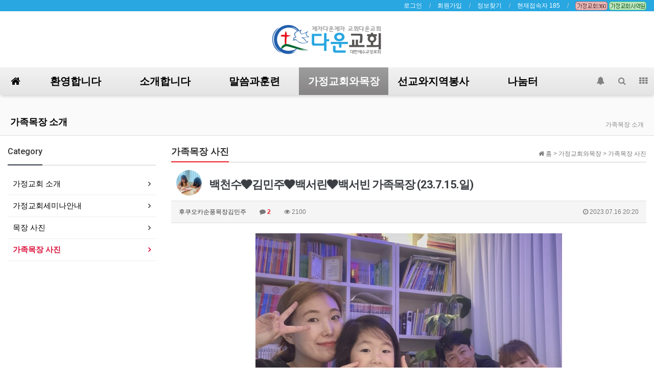

--- FILE ---
content_type: text/html; charset=utf-8
request_url: http://downchurch.dothome.co.kr/bbs/board.php?bo_table=testimony&wr_id=75&page=30
body_size: 83683
content:
<!doctype html>
<html lang="ko">
<head>
<meta charset="utf-8">
<meta http-equiv="imagetoolbar" content="no">
<meta http-equiv="X-UA-Compatible" content="IE=Edge">
<meta name="title" content="백천수❤️김민주❤️백서린❤️백서빈 가족목장 (23.7.15.일)" />
<meta name="subject" content="백천수❤️김민주❤️백서린❤️백서빈 가족목장 (23.7.15.일)" />
<meta name="publisher" content=":::다운교회:::" />
<meta name="author" content="후쿠오카순풍목장김민주" />
<meta name="robots" content="index,follow" />
<meta name="keywords" content="가족목장 사진, 가정교회와목장, :::다운교회:::" />
<meta name="description" content="오늘 설교때 나눠주신 방향성에 맞게 다시 검토하며, 함께 저녁식사를 준비하고, 찬양과 가족간에 감사함을 나누었습니다" />
<meta name="twitter:card" content="summary_large_image" />
<meta property="og:title" content="백천수❤️김민주❤️백서린❤️백서빈 가족목장 (23.7.15.일)" />
<meta property="og:site_name" content=":::다운교회:::" />
<meta property="og:author" content="후쿠오카순풍목장김민주" />
<meta property="og:type" content="article" />
<meta property="og:image" content="http://downchurch.dothome.co.kr/data/file/testimony/1028562741_MuYBIr0G_a1e2b272faf5edb9eb190a6162c4a3cf5137b591.jpeg" />
<meta property="og:description" content="오늘 설교때 나눠주신 방향성에 맞게 다시 검토하며, 함께 저녁식사를 준비하고, 찬양과 가족간에 감사함을 나누었습니다" />
<meta property="og:url" content="http://downchurch.dothome.co.kr/bbs/board.php?bo_table=testimony&wr_id=75" />
<link rel="image_src" href="http://downchurch.dothome.co.kr/data/file/testimony/1028562741_MuYBIr0G_a1e2b272faf5edb9eb190a6162c4a3cf5137b591.jpeg" />
<link rel="canonical" href="http://downchurch.dothome.co.kr/bbs/board.php?bo_table=testimony&wr_id=75" />
<title>백천수❤️김민주❤️백서린❤️백서빈 가족목장 (23.7.15.일)</title>
<link rel="stylesheet" href="http://downchurch.dothome.co.kr/css/default.css?ver=170913">
<link rel="stylesheet" href="http://downchurch.dothome.co.kr/css/apms.css?ver=170913">

<link rel="stylesheet" href="http://downchurch.dothome.co.kr/thema/Basic/assets/bs3/css/bootstrap.min.css" type="text/css" class="thema-mode">
<link rel="stylesheet" href="http://downchurch.dothome.co.kr/thema/Basic/colorset/Basic/colorset.css" type="text/css" class="thema-colorset">
<link rel="stylesheet" href="http://downchurch.dothome.co.kr/thema/Basic/colorset/Basic/user.style.css" type="text/css">
<link rel="stylesheet" href="http://downchurch.dothome.co.kr/thema/Basic/widget/basic-keyword/widget.css?ver=170913">
<link rel="stylesheet" href="http://downchurch.dothome.co.kr/skin/board/Basic-Board/style.css" >
<link rel="stylesheet" href="http://downchurch.dothome.co.kr/skin/board/Basic-Board/view/basic/view.css" >
<link rel="stylesheet" href="http://downchurch.dothome.co.kr/skin/board/Basic-Board/list/gallery/list.css" >
<link rel="stylesheet" href="http://downchurch.dothome.co.kr/thema/Basic/widget/basic-category/widget.css?ver=170913">
<link rel="stylesheet" href="http://downchurch.dothome.co.kr/thema/Basic/widget/basic-sidebar/widget.css?ver=170913">
<link rel="stylesheet" href="http://downchurch.dothome.co.kr/css/font-awesome/css/font-awesome.min.css?ver=170913">
<link rel="stylesheet" href="http://downchurch.dothome.co.kr/css/level/basic.css?ver=170913">
<!--[if lte IE 8]>
<script src="http://downchurch.dothome.co.kr/js/html5.js"></script>
<![endif]-->
<script>
// 자바스크립트에서 사용하는 전역변수 선언
var g5_url       = "http://downchurch.dothome.co.kr";
var g5_bbs_url   = "http://downchurch.dothome.co.kr/bbs";
var g5_is_member = "";
var g5_is_admin  = "";
var g5_is_mobile = "";
var g5_bo_table  = "testimony";
var g5_sca       = "";
var g5_pim       = "";
var g5_editor    = "smarteditor2";
var g5_responsive    = "1";
var g5_cookie_domain = "";
var g5_purl = "http://downchurch.dothome.co.kr/bbs/board.php?bo_table=testimony&wr_id=75";
</script>
<script src="http://downchurch.dothome.co.kr/js/jquery-1.11.3.min.js"></script>
<script src="http://downchurch.dothome.co.kr/js/jquery-migrate-1.2.1.min.js"></script>
<script src="http://downchurch.dothome.co.kr/lang/korean/lang.js?ver=170913"></script>
<script src="http://downchurch.dothome.co.kr/js/common.js?ver=170913"></script>
<script src="http://downchurch.dothome.co.kr/js/wrest.js?ver=170913"></script>
<script src="http://downchurch.dothome.co.kr/js/apms.js?ver=170913"></script>
<link rel="shortcut icon" href="http://downchurch.dothome.co.kr/favicon.ico"> 

<script src="http://downchurch.dothome.co.kr/plugin/apms/js/jquery.mobile.swipe.min.js"></script>
<script src="http://downchurch.dothome.co.kr/plugin/apms/js/masonry.pkgd.min.js"></script>
<script src="http://downchurch.dothome.co.kr/plugin/apms/js/imagesloaded.pkgd.min.js"></script>
</head>
<body class="responsive is-pc">
<meta name="viewport" content="width=device-width, user-scalable=no">
<style>
		.at-container {max-width:1350px;}
	.no-responsive .wrapper, .no-responsive .at-container-wide { min-width:1350px; }
	.no-responsive .boxed.wrapper, .no-responsive .at-container { width:1350px; }
	.at-menu .nav-height { height:54px; line-height:54px !important; }
	.pc-menu, .pc-menu .nav-full-back, .pc-menu .nav-full-height { height:54px; }
	.pc-menu .nav-top.nav-float .menu-a { padding:0px 25px; }
	.pc-menu .nav-top.nav-float .sub-1div::before { left: 25px; }
	.pc-menu .subm-w { width:170px; }
	@media all and (min-width:1200px) {
		.responsive .boxed.wrapper { max-width:1350px; }
	}
</style>
<div id="thema_wrapper" class="wrapper  ko">

	<!-- LNB -->
	<aside class="at-lnb">
		<div class="at-container">
			<!-- LNB Left -->
			<div class="pull-left">
				<ul><li><a href="https://play.google.com/store/apps/details?id=com.church_down.website" target=_blank"><font color=white></font></a></li>
					<!--	
					<li><a>12월 06일(토)</a></li>-->
				</ul>
			</div>
			<!-- LNB Right -->
			<div class="pull-right">
				<ul>
											<li><a href="http://downchurch.dothome.co.kr/bbs/login.php?url=%2Fbbs%2Fboard.php%3Fbo_table%3Dtestimony%26wr_id%3D75%26page%3D30" onclick="sidebar_open('sidebar-user'); return false;">로그인</a></li>
						<li><a href="http://downchurch.dothome.co.kr/bbs/register.php">회원가입</a></li>
						<li><a href="http://downchurch.dothome.co.kr/bbs/password_lost.php" class="win_password_lost">정보찾기	</a></li>
															<li><a href="http://downchurch.dothome.co.kr/bbs/current_connect.php">현재접속자 185</a></li>
					
				  	<li><a href="http://downchurch.hcrm360.net/360downchurch.asp" target="_blank"><img src="../img/link1.png"></a>
				  	<a href="http://www.housechurchministries.org" target="_blank"><img src="../img/link2.png"></a></li>



				</ul>
			</div>
			<div class="clearfix"></div>
		</div>
	</aside>

	<!-- PC Header -->
	<header class="pc-header">
		<div class="at-container">
			<!-- PC Logo -->
			<div class="header-logo">
				<a href="http://downchurch.dothome.co.kr">
				<img src="../img/logo.png">	
				</a>

			</div>
			<!-- PC Search -->
<!--			<div class="header-search">
				<form name="tsearch" method="get" onsubmit="return tsearch_submit(this);" role="form" class="form">
				<input type="hidden" name="url"	value="http://downchurch.dothome.co.kr/bbs/search.php">
					<div class="input-group input-group-sm">
						<input type="text" name="stx" class="form-control input-sm" value="">
						<span class="input-group-btn">
							<button type="submit" class="btn btn-sm"><i class="fa fa-search fa-lg"></i></button>
						</span>
					</div>
				</form>
				<div class="header-keyword">
					<div class="basic-keyword">
			<span class="stx">
						<a href="http://downchurch.dothome.co.kr/bbs/search.php?stx=%EC%98%81%EC%B9%B4%ED%8A%B8">영카트</a>
		</span>
			<span class="stx">
							<span class="sp">|</span>
						<a href="http://downchurch.dothome.co.kr/bbs/search.php?stx=%EA%B7%B8%EB%88%84%EB%B3%B4%EB%93%9C">그누보드</a>
		</span>
			<span class="stx">
							<span class="sp">|</span>
						<a href="http://downchurch.dothome.co.kr/bbs/search.php?stx=%EC%95%84%EB%AF%B8%EB%82%98%EB%B9%8C%EB%8D%94">아미나빌더</a>
		</span>
			<span class="stx">
							<span class="sp">|</span>
						<a href="http://downchurch.dothome.co.kr/bbs/search.php?stx=%EB%B2%A0%EC%9D%B4%EC%A7%81%ED%85%8C%EB%A7%88">베이직테마</a>
		</span>
	</div>
				</div>
			</div>-->
			<div class="clearfix"></div>
		</div> 
	</header>

	<!-- Mobile Header -->
	<header class="m-header">
		<div class="at-container">
			<div class="header-wrap">
				<div class="header-icon">
					<a href="javascript:;" onclick="sidebar_open('sidebar-user');">
						<i class="fa fa-user"></i>
					</a>
				</div>
				<div class="header-logo en">
					<!-- Mobile Logo -->
					<a href="http://downchurch.dothome.co.kr">
						<b>다운교회</b>
					</a>
				</div>
				<div class="header-icon">
					<a href="javascript:;" onclick="sidebar_open('sidebar-search');">
						<i class="fa fa-search"></i>
					</a>
				</div>
			</div>
			<div class="clearfix"></div>
		</div>
	</header>

	<!-- Menu -->
	<nav class="at-menu">
		<!-- PC Menu -->
		<div class="pc-menu">
			<!-- Menu Button & Right Icon Menu -->
			<div class="at-container">
				<div class="nav-right nav-rw nav-height">
					<ul>
												<li>
							<a href="javascript:;" onclick="sidebar_open('sidebar-response');" data-original-title="<nobr>알림</nobr>" data-toggle="tooltip" data-placement="top" data-html="true">
								<i class="fa fa-bell"></i>
								<span class="label bg-orangered en" style="display:none;">
									<span class="msgCount">0</span>
								</span>
							</a>
						</li>
						<li>
							<a href="javascript:;" onclick="sidebar_open('sidebar-search');" data-original-title="<nobr>검색</nobr>" data-toggle="tooltip" data-placement="top" data-html="true">
								<i class="fa fa-search"></i>
							</a>
						</li>
						<li class="menu-all-icon" data-original-title="<nobr>전체메뉴</nobr>" data-toggle="tooltip" data-placement="top" data-html="true">
							<a href="javascript:;" data-toggle="collapse" data-target="#menu-all">
								<i class="fa fa-th"></i>
							</a>
						</li>
					</ul>
					<div class="clearfix"></div>
				</div>
			</div>
			

	<div class="nav-visible">
		<div class="at-container">
			<div class="nav-top nav-both nav-slide">
				<ul class="menu-ul">
				<li class="menu-li nav-home off">
					<a class="menu-a nav-height" href="http://downchurch.dothome.co.kr">
						<i class="fa fa-home"></i>
					</a>
				</li>
									<li class="menu-li off">
						<a class="menu-a nav-height" href="https://www.downchurch.com/bbs/page.php?hid=welcome">		 <!--#영역에서 https://www.downchurch.com/bbs/page.php?hid=welcome 삭제하고 넣음 -->
							환영합니다													</a>
													<div class="sub-slide sub-1div">
								<ul class="sub-1dul">
								
									
									<li class="sub-1dli off">
										<a href="http://downchurch.dothome.co.kr/bbs/page.php?hid=welcome" class="sub-1da">
											환영합니다																					</a>
																			</li>
								
									
									<li class="sub-1dli off">
										<a href="http://downchurch.dothome.co.kr/bbs/page.php?hid=join" class="sub-1da">
											새가족등록하기																					</a>
																			</li>
								
									
									<li class="sub-1dli off">
										<a href="http://downchurch.dothome.co.kr/bbs/board.php?bo_table=faq" class="sub-1da">
											새가족 FAQ																					</a>
																			</li>
																</ul>
							</div>
											</li>
									<li class="menu-li off">
						<a class="menu-a nav-height" href="https://www.downchurch.com/bbs/page.php?hid=introduce">		 <!--#영역에서 https://www.downchurch.com/bbs/page.php?hid=introduce 삭제하고 넣음 -->
							소개합니다													</a>
													<div class="sub-slide sub-1div">
								<ul class="sub-1dul">
								
									
									<li class="sub-1dli off">
										<a href="http://downchurch.dothome.co.kr/bbs/page.php?hid=introduce" class="sub-1da">
											담임목사 인사말																					</a>
																			</li>
								
									
									<li class="sub-1dli off">
										<a href="http://downchurch.dothome.co.kr/bbs/page.php?hid=vision" class="sub-1da">
											비전과 목회철학																					</a>
																			</li>
								
									
									<li class="sub-1dli off">
										<a href="http://downchurch.dothome.co.kr/bbs/board.php?bo_table=history" class="sub-1da">
											다운 발자취																					</a>
																			</li>
								
									
									<li class="sub-1dli off">
										<a href="http://downchurch.dothome.co.kr/bbs/page.php?hid=schedule" class="sub-1da">
											예배 시간																					</a>
																			</li>
								
									
									<li class="sub-1dli off">
										<a href="http://downchurch.dothome.co.kr/bbs/page.php?hid=people" class="sub-1da">
											섬기는 사람들																					</a>
																			</li>
								
									
									<li class="sub-1dli off">
										<a href="http://downchurch.dothome.co.kr/bbs/page.php?hid=organ" class="sub-1da">
											사역부서																					</a>
																			</li>
								
									
									<li class="sub-1dli off">
										<a href="http://downchurch.dothome.co.kr/bbs/page.php?hid=support" class="sub-1da">
											행정지원																					</a>
																			</li>
								
									
									<li class="sub-1dli off">
										<a href="http://downchurch.dothome.co.kr/bbs/page.php?hid=facility" class="sub-1da">
											시설안내																					</a>
																			</li>
								
									
									<li class="sub-1dli off">
										<a href="http://downchurch.dothome.co.kr/bbs/page.php?hid=map" class="sub-1da">
											오시는길																					</a>
																			</li>
																</ul>
							</div>
											</li>
									<li class="menu-li off">
						<a class="menu-a nav-height" href="https://www.downchurch.com/bbs/board.php?bo_table=sermon">		 <!--#영역에서 https://www.downchurch.com/bbs/board.php?bo_table=sermon 삭제하고 넣음 -->
							말씀과훈련													</a>
													<div class="sub-slide sub-1div">
								<ul class="sub-1dul">
								
									
									<li class="sub-1dli off">
										<a href="http://downchurch.dothome.co.kr/bbs/board.php?bo_table=sermon" class="sub-1da">
											주일 설교 말씀																					</a>
																			</li>
								
									
									<li class="sub-1dli off">
										<a href="http://downchurch.dothome.co.kr/bbs/board.php?bo_table=letter" class="sub-1da">
											목회편지																					</a>
																			</li>
								
									
									<li class="sub-1dli off">
										<a href="http://downchurch.dothome.co.kr/bbs/board.php?bo_table=study" class="sub-1da">
											삶공부(성경공부) 안내																					</a>
																			</li>
								
									
									<li class="sub-1dli off">
										<a href="http://downchurch.dothome.co.kr/bbs/board.php?bo_table=study_after" class="sub-1da">
											삶공부 간증																					</a>
																			</li>
								
									
									<li class="sub-1dli off">
										<a href="http://downchurch.dothome.co.kr/bbs/board.php?bo_table=sermon_old" class="sub-1da">
											원로목사 설교/칼럼																					</a>
																			</li>
								
									
									<li class="sub-1dli off">
										<a href="http://downchurch.dothome.co.kr/bbs/page.php?hid=old_minister" class="sub-1da">
											원로목사 소개																					</a>
																			</li>
																</ul>
							</div>
											</li>
									<li class="menu-li on">
						<a class="menu-a nav-height" href="https://www.downchurch.com/bbs/page.php?hid=church_introduce">		 <!--#영역에서 https://www.downchurch.com/bbs/page.php?hid=church_introduce 삭제하고 넣음 -->
							가정교회와목장													</a>
													<div class="sub-slide sub-1div">
								<ul class="sub-1dul">
								
									
									<li class="sub-1dli off">
										<a href="http://downchurch.dothome.co.kr/bbs/page.php?hid=church_introduce" class="sub-1da">
											가정교회 소개																					</a>
																			</li>
								
									
									<li class="sub-1dli off">
										<a href="http://downchurch.dothome.co.kr/bbs/board.php?bo_table=seminar" class="sub-1da">
											가정교회세미나안내																					</a>
																			</li>
								
									
									<li class="sub-1dli off">
										<a href="http://downchurch.dothome.co.kr/bbs/board.php?bo_table=pasture" class="sub-1da">
											목장 사진																					</a>
																			</li>
								
									
									<li class="sub-1dli on">
										<a href="http://downchurch.dothome.co.kr/bbs/board.php?bo_table=testimony" class="sub-1da">
											가족목장 사진																					</a>
																			</li>
																</ul>
							</div>
											</li>
									<li class="menu-li off">
						<a class="menu-a nav-height" href="https://www.downchurch.com/bbs/page.php?hid=missionary">		 <!--#영역에서 https://www.downchurch.com/bbs/page.php?hid=missionary 삭제하고 넣음 -->
							선교와지역봉사													</a>
													<div class="sub-slide sub-1div">
								<ul class="sub-1dul">
								
									
									<li class="sub-1dli off">
										<a href="http://downchurch.dothome.co.kr/bbs/page.php?hid=mission" class="sub-1da">
											선교비전																					</a>
																			</li>
								
									
									<li class="sub-1dli off">
										<a href="http://downchurch.dothome.co.kr/bbs/board.php?bo_table=support" class="sub-1da">
											선교후원 양식																					</a>
																			</li>
								
									
									<li class="sub-1dli off">
										<a href="http://downchurch.dothome.co.kr/bbs/page.php?hid=area" class="sub-1da">
											지역봉사안내																					</a>
																			</li>
																</ul>
							</div>
											</li>
									<li class="menu-li off">
						<a class="menu-a nav-height" href="https://www.downchurch.com/bbs/board.php?bo_table=notice">		 <!--#영역에서 https://www.downchurch.com/bbs/board.php?bo_table=notice 삭제하고 넣음 -->
							나눔터													</a>
													<div class="sub-slide sub-1div">
								<ul class="sub-1dul">
								
									
									<li class="sub-1dli off">
										<a href="http://downchurch.dothome.co.kr/bbs/board.php?bo_table=free" class="sub-1da">
											다운 사랑방																					</a>
																			</li>
								
									
									<li class="sub-1dli off">
										<a href="http://downchurch.dothome.co.kr/bbs/board.php?bo_table=notice" class="sub-1da">
											교회소식/주보																					</a>
																			</li>
								
									
									<li class="sub-1dli off">
										<a href="http://downchurch.dothome.co.kr/bbs/board.php?bo_table=business" class="sub-1da">
											교인사업장 소개																					</a>
																			</li>
								
									
									<li class="sub-1dli off">
										<a href="http://downchurch.dothome.co.kr/bbs/board.php?bo_table=jejus" class="sub-1da">
											예수영접/세례신청																					</a>
																			</li>
								
									
									<li class="sub-1dli off">
										<a href="http://downchurch.dothome.co.kr/bbs/board.php?bo_table=building" class="sub-1da">
											교회건물이용 신청																					</a>
																			</li>
								
									
									<li class="sub-1dli off">
										<a href="http://downchurch.dothome.co.kr/bbs/board.php?bo_table=car" class="sub-1da">
											교회차량이용 신청																					</a>
																			</li>
																</ul>
							</div>
											</li>
								<!-- 우측공간 확보용 -->
				<li class="menu-li nav-rw"><a>&nbsp;</a></li>
				</ul>
			</div><!-- .nav-top -->
		</div>	<!-- .nav-container -->
	</div><!-- .nav-visible -->

			<div class="clearfix"></div>
			<div class="nav-back"></div>
		</div><!-- .pc-menu -->

		<!-- PC All Menu -->
		<div class="pc-menu-all">
			<div id="menu-all" class="collapse">
				<div class="at-container table-responsive">
					<table class="table">
					<tr>
											<td class="off">
							<a class="menu-a" href="https://www.downchurch.com/bbs/page.php?hid=welcome">
								환영합니다															</a>
															<div class="sub-1div">
									<ul class="sub-1dul">
									
										
										<li class="sub-1dli off">
											<a href="http://downchurch.dothome.co.kr/bbs/page.php?hid=welcome" class="sub-1da">
												환영합니다																							</a>
										</li>
									
										
										<li class="sub-1dli off">
											<a href="http://downchurch.dothome.co.kr/bbs/page.php?hid=join" class="sub-1da">
												새가족등록하기																							</a>
										</li>
									
										
										<li class="sub-1dli off">
											<a href="http://downchurch.dothome.co.kr/bbs/board.php?bo_table=faq" class="sub-1da">
												새가족 FAQ																							</a>
										</li>
																		</ul>
								</div>
													</td>
											<td class="off">
							<a class="menu-a" href="https://www.downchurch.com/bbs/page.php?hid=introduce">
								소개합니다															</a>
															<div class="sub-1div">
									<ul class="sub-1dul">
									
										
										<li class="sub-1dli off">
											<a href="http://downchurch.dothome.co.kr/bbs/page.php?hid=introduce" class="sub-1da">
												담임목사 인사말																							</a>
										</li>
									
										
										<li class="sub-1dli off">
											<a href="http://downchurch.dothome.co.kr/bbs/page.php?hid=vision" class="sub-1da">
												비전과 목회철학																							</a>
										</li>
									
										
										<li class="sub-1dli off">
											<a href="http://downchurch.dothome.co.kr/bbs/board.php?bo_table=history" class="sub-1da">
												다운 발자취																							</a>
										</li>
									
										
										<li class="sub-1dli off">
											<a href="http://downchurch.dothome.co.kr/bbs/page.php?hid=schedule" class="sub-1da">
												예배 시간																							</a>
										</li>
									
										
										<li class="sub-1dli off">
											<a href="http://downchurch.dothome.co.kr/bbs/page.php?hid=people" class="sub-1da">
												섬기는 사람들																							</a>
										</li>
									
										
										<li class="sub-1dli off">
											<a href="http://downchurch.dothome.co.kr/bbs/page.php?hid=organ" class="sub-1da">
												사역부서																							</a>
										</li>
									
										
										<li class="sub-1dli off">
											<a href="http://downchurch.dothome.co.kr/bbs/page.php?hid=support" class="sub-1da">
												행정지원																							</a>
										</li>
									
										
										<li class="sub-1dli off">
											<a href="http://downchurch.dothome.co.kr/bbs/page.php?hid=facility" class="sub-1da">
												시설안내																							</a>
										</li>
									
										
										<li class="sub-1dli off">
											<a href="http://downchurch.dothome.co.kr/bbs/page.php?hid=map" class="sub-1da">
												오시는길																							</a>
										</li>
																		</ul>
								</div>
													</td>
											<td class="off">
							<a class="menu-a" href="https://www.downchurch.com/bbs/board.php?bo_table=sermon">
								말씀과훈련															</a>
															<div class="sub-1div">
									<ul class="sub-1dul">
									
										
										<li class="sub-1dli off">
											<a href="http://downchurch.dothome.co.kr/bbs/board.php?bo_table=sermon" class="sub-1da">
												주일 설교 말씀																							</a>
										</li>
									
										
										<li class="sub-1dli off">
											<a href="http://downchurch.dothome.co.kr/bbs/board.php?bo_table=letter" class="sub-1da">
												목회편지																							</a>
										</li>
									
										
										<li class="sub-1dli off">
											<a href="http://downchurch.dothome.co.kr/bbs/board.php?bo_table=study" class="sub-1da">
												삶공부(성경공부) 안내																							</a>
										</li>
									
										
										<li class="sub-1dli off">
											<a href="http://downchurch.dothome.co.kr/bbs/board.php?bo_table=study_after" class="sub-1da">
												삶공부 간증																							</a>
										</li>
									
										
										<li class="sub-1dli off">
											<a href="http://downchurch.dothome.co.kr/bbs/board.php?bo_table=sermon_old" class="sub-1da">
												원로목사 설교/칼럼																							</a>
										</li>
									
										
										<li class="sub-1dli off">
											<a href="http://downchurch.dothome.co.kr/bbs/page.php?hid=old_minister" class="sub-1da">
												원로목사 소개																							</a>
										</li>
																		</ul>
								</div>
													</td>
											<td class="on">
							<a class="menu-a" href="https://www.downchurch.com/bbs/page.php?hid=church_introduce">
								가정교회와목장															</a>
															<div class="sub-1div">
									<ul class="sub-1dul">
									
										
										<li class="sub-1dli off">
											<a href="http://downchurch.dothome.co.kr/bbs/page.php?hid=church_introduce" class="sub-1da">
												가정교회 소개																							</a>
										</li>
									
										
										<li class="sub-1dli off">
											<a href="http://downchurch.dothome.co.kr/bbs/board.php?bo_table=seminar" class="sub-1da">
												가정교회세미나안내																							</a>
										</li>
									
										
										<li class="sub-1dli off">
											<a href="http://downchurch.dothome.co.kr/bbs/board.php?bo_table=pasture" class="sub-1da">
												목장 사진																							</a>
										</li>
									
										
										<li class="sub-1dli on">
											<a href="http://downchurch.dothome.co.kr/bbs/board.php?bo_table=testimony" class="sub-1da">
												가족목장 사진																							</a>
										</li>
																		</ul>
								</div>
													</td>
											<td class="off">
							<a class="menu-a" href="https://www.downchurch.com/bbs/page.php?hid=missionary">
								선교와지역봉사															</a>
															<div class="sub-1div">
									<ul class="sub-1dul">
									
										
										<li class="sub-1dli off">
											<a href="http://downchurch.dothome.co.kr/bbs/page.php?hid=mission" class="sub-1da">
												선교비전																							</a>
										</li>
									
										
										<li class="sub-1dli off">
											<a href="http://downchurch.dothome.co.kr/bbs/board.php?bo_table=support" class="sub-1da">
												선교후원 양식																							</a>
										</li>
									
										
										<li class="sub-1dli off">
											<a href="http://downchurch.dothome.co.kr/bbs/page.php?hid=area" class="sub-1da">
												지역봉사안내																							</a>
										</li>
																		</ul>
								</div>
													</td>
											<td class="off">
							<a class="menu-a" href="https://www.downchurch.com/bbs/board.php?bo_table=notice">
								나눔터															</a>
															<div class="sub-1div">
									<ul class="sub-1dul">
									
										
										<li class="sub-1dli off">
											<a href="http://downchurch.dothome.co.kr/bbs/board.php?bo_table=free" class="sub-1da">
												다운 사랑방																							</a>
										</li>
									
										
										<li class="sub-1dli off">
											<a href="http://downchurch.dothome.co.kr/bbs/board.php?bo_table=notice" class="sub-1da">
												교회소식/주보																							</a>
										</li>
									
										
										<li class="sub-1dli off">
											<a href="http://downchurch.dothome.co.kr/bbs/board.php?bo_table=business" class="sub-1da">
												교인사업장 소개																							</a>
										</li>
									
										
										<li class="sub-1dli off">
											<a href="http://downchurch.dothome.co.kr/bbs/board.php?bo_table=jejus" class="sub-1da">
												예수영접/세례신청																							</a>
										</li>
									
										
										<li class="sub-1dli off">
											<a href="http://downchurch.dothome.co.kr/bbs/board.php?bo_table=building" class="sub-1da">
												교회건물이용 신청																							</a>
										</li>
									
										
										<li class="sub-1dli off">
											<a href="http://downchurch.dothome.co.kr/bbs/board.php?bo_table=car" class="sub-1da">
												교회차량이용 신청																							</a>
										</li>
																		</ul>
								</div>
													</td>
										</tr>
					</table>
					<div class="menu-all-btn">
						<div class="btn-group">
							<a class="btn btn-lightgray" href="http://downchurch.dothome.co.kr"><i class="fa fa-home"></i></a>
							<a href="javascript:;" class="btn btn-lightgray" data-toggle="collapse" data-target="#menu-all"><i class="fa fa-times"></i></a>
						</div>
					</div>
				</div>
			</div>
		</div><!-- .pc-menu-all -->

		<!-- Mobile Menu -->
		<div class="m-menu">
			<div class="m-wrap">
	<div class="at-container">
		<div class="m-table en">
			<div class="m-icon">
				<a href="javascript:;" onclick="sidebar_open('sidebar-menu');"><i class="fa fa-bars"></i></a>
			</div>
						<div class="m-list">
				<div class="m-nav" id="mobile_nav">
					<ul class="clearfix">
					<li>
						<a href="http://downchurch.dothome.co.kr">메인</a>
					</li>
											<li>
							<a href="https://www.downchurch.com/bbs/page.php?hid=welcome">
								환영합니다															</a>
						</li>
											<li>
							<a href="https://www.downchurch.com/bbs/page.php?hid=introduce">
								소개합니다															</a>
						</li>
											<li>
							<a href="https://www.downchurch.com/bbs/board.php?bo_table=sermon">
								말씀과훈련															</a>
						</li>
											<li>
							<a href="https://www.downchurch.com/bbs/page.php?hid=church_introduce">
								가정교회와목장															</a>
						</li>
											<li>
							<a href="https://www.downchurch.com/bbs/page.php?hid=missionary">
								선교와지역봉사															</a>
						</li>
											<li>
							<a href="https://www.downchurch.com/bbs/board.php?bo_table=notice">
								나눔터															</a>
						</li>
										</ul>
				</div>
			</div>
						<div class="m-icon">
				<a href="javascript:;" onclick="sidebar_open('sidebar-response');">
					<i class="fa fa-bell"></i>
					<span class="label bg-orangered en" style="display:none;">
						<span class="msgCount">0</span>
					</span>
				</a>
			</div>
		</div>
	</div>
</div>

<div class="clearfix"></div>

	<div class="m-sub">
		<div class="at-container">
			<div class="m-nav-sub en" id="mobile_nav_sub">
				<ul class="clearfix">
										<li>
							<a href="http://downchurch.dothome.co.kr/bbs/page.php?hid=church_introduce">
								가정교회 소개															</a>
						</li>
										<li>
							<a href="http://downchurch.dothome.co.kr/bbs/board.php?bo_table=seminar">
								가정교회세미나안내															</a>
						</li>
										<li>
							<a href="http://downchurch.dothome.co.kr/bbs/board.php?bo_table=pasture">
								목장 사진															</a>
						</li>
										<li>
							<a href="http://downchurch.dothome.co.kr/bbs/board.php?bo_table=testimony">
								가족목장 사진															</a>
						</li>
								</ul>
			</div>
		</div>
	</div>
	<div class="clearfix"></div>
		</div><!-- .m-menu -->
	</nav><!-- .at-menu -->

	<div class="clearfix"></div>
	
			<div class="at-title">
			<div class="at-container">
				<div class="page-title en">
					<strong class="cursor" onclick="go_page('http://downchurch.dothome.co.kr/bbs/board.php?bo_table=testimony');">
						가족목장 소개					</strong>
				</div>
									<div class="page-desc hidden-xs">
						가족목장 소개					</div>
								<div class="clearfix"></div>
			</div>
		</div>
	
	<div class="at-body">
					<div class="at-container">
							<div class="row at-row">
					<div class="col-md-9 pull-right at-col at-main">		
					<style>
.amina-header { line-height:22px; margin-bottom:15px; }
.amina-header .header-breadcrumb { margin-top:4px; }
@media all and (max-width:460px) {
	.responsive .amina-header .header-breadcrumb { display:none; }
}
</style>
<div class="amina-header">
	<span class="header-breadcrumb pull-right text-muted">
		<i class="fa fa-home"></i> 홈
		 > 가정교회와목장		 > 가족목장 사진			</span>
	<div class="div-title-underbar font-18">
		<span class="div-title-underbar-bold border-color">
			<b>가족목장 사진</b>
		</span>
	</div>
</div>
<style>
	.view-wrap h1 .talker-photo i { color:rgb(51, 51, 51); }
</style>
<script src="http://downchurch.dothome.co.kr/js/viewimageresize.js"></script>

<div class="view-wrap">

	
<section itemscope itemtype="http://schema.org/NewsArticle">
	<article itemprop="articleBody">
		<h1 itemprop="headline" content="백천수❤️김민주❤️백서린❤️백서빈 가족목장 (23.7.15.일)">
			<span class="talker-photo hidden-xs"><img src="http://downchurch.dothome.co.kr/data/apms/photo/mi/ming0912.jpg" alt="후쿠오카순풍목장김민주"></span>			백천수❤️김민주❤️백서린❤️백서빈 가족목장 (23.7.15.일)		</h1>
		<div class="panel panel-default view-head no-attach">
			<div class="panel-heading">
				<div class="ellipsis text-muted font-12">
					<span itemprop="publisher" content="후쿠오카순풍목장김민주">
						<a href="javascript:;" onClick="showSideView(this, 'ming0912', '후쿠오카순풍목장김민주', '2ZrE2tHXsaadoc1w0ZLbmNNjxaXS', '');"><span class="member">후쿠오카순풍목장김민주</span></a>					</span>
															<span class="sp"></span>
					<i class="fa fa-comment"></i>
					<b class="red">2</b>					<span class="sp"></span>
					<i class="fa fa-eye"></i>
					2100
															<span class="pull-right">
						<i class="fa fa-clock-o"></i>
						<span itemprop="datePublished" content="2023-07-16KST20:20:32">
							2023.07.16 20:20						</span>
					</span>
				</div>
			</div>
		   		</div>

		<div class="view-padding">

			
			<div class="view-img">
<a href="http://downchurch.dothome.co.kr/bbs/view_image.php?fn=%2Fdata%2Ffile%2Ftestimony%2F1028562741_MuYBIr0G_a1e2b272faf5edb9eb190a6162c4a3cf5137b591.jpeg" target="_blank" class="view_image"><img itemprop="image" content="http://downchurch.dothome.co.kr/data/file/testimony/1028562741_MuYBIr0G_a1e2b272faf5edb9eb190a6162c4a3cf5137b591.jpeg" src="http://downchurch.dothome.co.kr/data/file/testimony/thumb-1028562741_MuYBIr0G_a1e2b272faf5edb9eb190a6162c4a3cf5137b591_600x478.jpg" alt="" class="img-tag "/></a><a href="http://downchurch.dothome.co.kr/bbs/view_image.php?fn=%2Fdata%2Ffile%2Ftestimony%2F1028562741_jOeB6lat_47dbfecf3b984e57866bc3f4cd19530ff8fbe3f8.jpeg" target="_blank" class="view_image"><img itemprop="image" content="http://downchurch.dothome.co.kr/data/file/testimony/1028562741_jOeB6lat_47dbfecf3b984e57866bc3f4cd19530ff8fbe3f8.jpeg" src="http://downchurch.dothome.co.kr/data/file/testimony/thumb-1028562741_jOeB6lat_47dbfecf3b984e57866bc3f4cd19530ff8fbe3f8_600x800.jpg" alt="" class="img-tag "/></a></div>

			<div itemprop="description" class="view-content">
				오늘 설교때 나눠주신 방향성에 맞게 다시 검토하며,<br/>함께 저녁식사를 준비하고, 찬양과 가족간에 감사함을 나누었습니다			</div>

					</div>

					<div class="h40"></div>
		
		
		<div class="print-hide view-icon view-padding">
						<span class="pull-right">
				<img src="http://downchurch.dothome.co.kr/img/sns/print.png" alt="프린트" class="cursor at-tip" onclick="apms_print();" data-original-title="프린트" data-toggle="tooltip">
															</span>
			<div class="clearfix"></div>
		</div>

					<div class="view-author-none"></div>
		
	</article>
</section>


<div class="view-comment font-18 en">
	<i class="fa fa-commenting"></i> <span class="orangered">2</span> Comments
</div>

<script>
// 글자수 제한
var char_min = parseInt(0); // 최소
var char_max = parseInt(0); // 최대
</script>

	<section id="bo_vc" class="comment-media">
					<div class="media" id="c_84">
				<div class="photo pull-left"><div class="media-object"><i class="fa fa-user"></i></div></div>
				<div class="media-body">
					<div class="media-heading">
						<b><a href="javascript:;" onClick="showSideView(this, '', '서은영', '', '');"><span class="guest">서은영</span></a></b>
						<span class="font-11 text-muted">
							<span class="media-info">
								<i class="fa fa-clock-o"></i>
								2023.07.16 23:40							</span>
													</span>
						&nbsp;
																							</div>
					<div class="media-content">
																		아이들에게 정말 행복한 시간 <br/>감사의 기억이 가득할것 같습니다																				<span id="edit_84"></span><!-- 수정 -->
							<span id="reply_84"></span><!-- 답변 -->
							<input type="hidden" value="" id="secret_comment_84">
							<textarea id="save_comment_84" style="display:none">아이들에게 정말 행복한 시간 
감사의 기억이 가득할것 같습니다</textarea>
											</div>
			  </div>
			</div>
								<div class="media" id="c_119">
				<div class="photo pull-left"><div class="media-object"><i class="fa fa-user"></i></div></div>
				<div class="media-body">
					<div class="media-heading">
						<b><a href="javascript:;" onClick="showSideView(this, 'zzgodang', '권선희', '', '');"><span class="member">권선희</span></a></b>
						<span class="font-11 text-muted">
							<span class="media-info">
								<i class="fa fa-clock-o"></i>
								2023.07.21 14:44							</span>
													</span>
						&nbsp;
																							</div>
					<div class="media-content">
																		서린이와 서빈이의 믿음이 쑥쑥 자라는 것이 보이는 듯해요^^																				<span id="edit_119"></span><!-- 수정 -->
							<span id="reply_119"></span><!-- 답변 -->
							<input type="hidden" value="" id="secret_comment_119">
							<textarea id="save_comment_119" style="display:none">서린이와 서빈이의 믿음이 쑥쑥 자라는 것이 보이는 듯해요^^</textarea>
											</div>
			  </div>
			</div>
						</section>

<div class="print-hide">
	<div class="h10"></div>
	<div class="well text-center">
					<a href="http://downchurch.dothome.co.kr/bbs/login.php?wr_id=75&amp;page=30&amp;url=http%3A%2F%2Fdownchurch.dothome.co.kr%2Fbbs%2Fboard.php%3Fbo_table%3Dtestimony%26amp%3Bwr_id%3D75%26amp%3Bpage%3D30">로그인한 회원만 댓글 등록이 가능합니다.</a>
			</div>
</div><!-- Print-Hide -->

<script src="http://downchurch.dothome.co.kr/js/md5.js"></script>

	<div class="clearfix"></div>

	<div class="view-btn text-right">
		<div class="btn-group" role="group">
																													<a role="button" href="./board.php?bo_table=testimony&amp;page=30" class="btn btn-black btn-sm">
					<i class="fa fa-bars"></i><span class="hidden-xs"> 목록</span>
				</a>
											</div>
		<div class="clearfix"></div>
	</div>
</div>
<script>
function board_move(href){
	window.open(href, "boardmove", "left=50, top=50, width=500, height=550, scrollbars=1");
}
$(function() {
	$(".view-content a").each(function () {
		$(this).attr("target", "_blank");
    }); 

	$("a.view_image").click(function() {
		window.open(this.href, "large_image", "location=yes,links=no,toolbar=no,top=10,left=10,width=10,height=10,resizable=yes,scrollbars=no,status=no");
		return false;
	});
	});
</script>

<section class="board-list"> 
	
	

	<div class="list-wrap">
		<form name="fboardlist" id="fboardlist" action="./board_list_update.php" onsubmit="return fboardlist_submit(this);" method="post" role="form" class="form">
			<input type="hidden" name="bo_table" value="testimony">
			<input type="hidden" name="sfl" value="">
			<input type="hidden" name="stx" value="">
			<input type="hidden" name="spt" value="">
			<input type="hidden" name="sca" value="">
			<input type="hidden" name="sst" value="wr_num, wr_reply">
			<input type="hidden" name="sod" value="">
			<input type="hidden" name="page" value="30">
			<input type="hidden" name="sw" value="">
			<style>
	.list-wrap .list-container { overflow:hidden; margin-right:-15px; margin-bottom:0px; }
	.list-wrap .list-row { float:left; width:25%; }
	.list-wrap .list-item { margin-right:15px; margin-bottom:30px; }
</style>
<div class="list-container">
					<div class="list-row">
			<div class="list-item">
									<div class="imgframe">
						<div class="img-wrap" style="padding-bottom:71.26%;">
							<div class="img-item">
								<div class="label-cap bg-orange">Hot</div>																									<a href="http://downchurch.dothome.co.kr/bbs/board.php?bo_table=testimony&amp;wr_id=404&amp;page=30">
																	<img src="http://downchurch.dothome.co.kr/data/file/testimony/thumb-3067182963_Wf49McJk_ba85ef8cb7bf3fc17fd8ca2c00d4196e96434c8a_174x124.jpg" alt="">
								</a>
							</div>
						</div>
											</div>
												<h2>
					<a href="http://downchurch.dothome.co.kr/bbs/board.php?bo_table=testimony&amp;wr_id=404&amp;page=30">
													정영훈 이지향 가족목장(9월 22일)											</a>
				</h2>
				<div class="list-details text-muted">
					<span class="pull-left">
						<a href="javascript:;" onClick="showSideView(this, 'jihyang1202', '이지향', 'zZrJ38PTn2pmY5hw0ZLbmNNjxaXS', '');"><span class="member">이지향</span></a>					</span>
					<span class="pull-right">
						<i class="fa fa-comment"></i>
						<span class="red">2</span>						&nbsp;&nbsp;
						<i class="fa fa-eye"></i>
						1,901											</span>
					<div class="clearfix"></div>
				</div>
			</div>
		</div>
					<div class="list-row">
			<div class="list-item">
									<div class="imgframe">
						<div class="img-wrap" style="padding-bottom:71.26%;">
							<div class="img-item">
								<div class="label-cap bg-orange">Hot</div>																									<a href="http://downchurch.dothome.co.kr/bbs/board.php?bo_table=testimony&amp;wr_id=403&amp;page=30">
																	<img src="http://downchurch.dothome.co.kr/data/file/testimony/thumb-2949847643_A5EnQNbP_3d4c1015b97b99054c44089f6dd1e3f4657e10cf_174x124.jpg" alt="">
								</a>
							</div>
						</div>
											</div>
												<h2>
					<a href="http://downchurch.dothome.co.kr/bbs/board.php?bo_table=testimony&amp;wr_id=403&amp;page=30">
													장상욱 이회순 하영 9월17일 가정목장											</a>
				</h2>
				<div class="list-details text-muted">
					<span class="pull-left">
						<a href="javascript:;" onClick="showSideView(this, '', '이회순', 'z5bGztHKoayjotRw0ZLbmNNjxaXS', '');"><span class="guest">이회순</span></a>					</span>
					<span class="pull-right">
						<i class="fa fa-comment"></i>
						<span class="red">1</span>						&nbsp;&nbsp;
						<i class="fa fa-eye"></i>
						1,363											</span>
					<div class="clearfix"></div>
				</div>
			</div>
		</div>
					<div class="list-row">
			<div class="list-item">
									<div class="imgframe">
						<div class="img-wrap" style="padding-bottom:71.26%;">
							<div class="img-item">
								<div class="label-cap bg-orange">Hot</div>																									<a href="http://downchurch.dothome.co.kr/bbs/board.php?bo_table=testimony&amp;wr_id=402&amp;page=30">
																	<img src="http://downchurch.dothome.co.kr/data/file/testimony/thumb-3067182963_LdPurihm_5869e4dd943e2991906a572a0d92ade998227c15_174x124.jpg" alt="">
								</a>
							</div>
						</div>
											</div>
												<h2>
					<a href="http://downchurch.dothome.co.kr/bbs/board.php?bo_table=testimony&amp;wr_id=402&amp;page=30">
													정영훈 이지향 가족 목장 (9월 둘째주)											</a>
				</h2>
				<div class="list-details text-muted">
					<span class="pull-left">
						<a href="javascript:;" onClick="showSideView(this, 'jihyang1202', '이지향', 'zZrJ38PTn2pmY5hw0ZLbmNNjxaXS', '');"><span class="member">이지향</span></a>					</span>
					<span class="pull-right">
						<i class="fa fa-comment"></i>
						<span class="red">1</span>						&nbsp;&nbsp;
						<i class="fa fa-eye"></i>
						1,343											</span>
					<div class="clearfix"></div>
				</div>
			</div>
		</div>
					<div class="list-row">
			<div class="list-item">
									<div class="imgframe">
						<div class="img-wrap" style="padding-bottom:71.26%;">
							<div class="img-item">
								<div class="label-cap bg-orange">Hot</div>																									<a href="http://downchurch.dothome.co.kr/bbs/board.php?bo_table=testimony&amp;wr_id=401&amp;page=30">
																	<img src="http://downchurch.dothome.co.kr/data/file/testimony/thumb-31468351_4cTyvKAi_05e57e323a3406b78154c1362efaded84cdf3ef8_174x124.jpg" alt="">
								</a>
							</div>
						</div>
											</div>
												<h2>
					<a href="http://downchurch.dothome.co.kr/bbs/board.php?bo_table=testimony&amp;wr_id=401&amp;page=30">
													9/16 김보근 임여진 김이든 가족목장											</a>
				</h2>
				<div class="list-details text-muted">
					<span class="pull-left">
						<a href="javascript:;" onClick="showSideView(this, '', '임여진', 'lGPNy8zPamp0ocemyKOTltCi', '');"><span class="guest">임여진</span></a>					</span>
					<span class="pull-right">
						<i class="fa fa-comment"></i>
						<span class="red">1</span>						&nbsp;&nbsp;
						<i class="fa fa-eye"></i>
						1,356											</span>
					<div class="clearfix"></div>
				</div>
			</div>
		</div>
					<div class="list-row">
			<div class="list-item">
									<div class="imgframe">
						<div class="img-wrap" style="padding-bottom:71.26%;">
							<div class="img-item">
								<div class="label-cap bg-orange">Hot</div>																									<a href="http://downchurch.dothome.co.kr/bbs/board.php?bo_table=testimony&amp;wr_id=400&amp;page=30">
																	<img src="http://downchurch.dothome.co.kr/data/file/testimony/thumb-2948696396_KSvJRGVT_1c0fc6fba73232e40996932ced6a7824285e430d_174x124.jpg" alt="">
								</a>
							</div>
						</div>
											</div>
												<h2>
					<a href="http://downchurch.dothome.co.kr/bbs/board.php?bo_table=testimony&amp;wr_id=400&amp;page=30">
													박두호.권효진.박하엘 가족목장 9월17일											</a>
				</h2>
				<div class="list-details text-muted">
					<span class="pull-left">
						<a href="javascript:;" onClick="showSideView(this, '', '박두호 권효진 페낭베데스다 …', '', '');"><span class="guest">박두호 권효진 페낭베데스다 …</span></a>					</span>
					<span class="pull-right">
						<i class="fa fa-comment"></i>
						<span class="red">1</span>						&nbsp;&nbsp;
						<i class="fa fa-eye"></i>
						1,397											</span>
					<div class="clearfix"></div>
				</div>
			</div>
		</div>
					<div class="list-row">
			<div class="list-item">
									<div class="imgframe">
						<div class="img-wrap" style="padding-bottom:71.26%;">
							<div class="img-item">
								<div class="label-cap bg-orange">Hot</div>																									<a href="http://downchurch.dothome.co.kr/bbs/board.php?bo_table=testimony&amp;wr_id=399&amp;page=30">
																	<img src="http://downchurch.dothome.co.kr/data/file/testimony/thumb-1948338592_4sx9nwIz_714df94bbf99c359666b5a2efac29067fb71ed33_174x124.jpg" alt="">
								</a>
							</div>
						</div>
											</div>
												<h2>
					<a href="http://downchurch.dothome.co.kr/bbs/board.php?bo_table=testimony&amp;wr_id=399&amp;page=30">
													9월2주 가족목장(기준 지연 은재 은율)											</a>
				</h2>
				<div class="list-details text-muted">
					<span class="pull-left">
						<a href="javascript:;" onClick="showSideView(this, '', '홍기준', '', '');"><span class="guest">홍기준</span></a>					</span>
					<span class="pull-right">
						<i class="fa fa-comment"></i>
						<span class="red">1</span>						&nbsp;&nbsp;
						<i class="fa fa-eye"></i>
						1,394											</span>
					<div class="clearfix"></div>
				</div>
			</div>
		</div>
					<div class="list-row">
			<div class="list-item">
									<div class="imgframe">
						<div class="img-wrap" style="padding-bottom:71.26%;">
							<div class="img-item">
								<div class="label-cap bg-orange">Hot</div>																									<a href="http://downchurch.dothome.co.kr/bbs/board.php?bo_table=testimony&amp;wr_id=398&amp;page=30">
																	<img src="http://downchurch.dothome.co.kr/data/file/testimony/thumb-1846303093_bqp4cnf0_e325e4e51f06581fc849f42f12c50776016ba65a_174x124.jpg" alt="">
								</a>
							</div>
						</div>
											</div>
												<h2>
					<a href="http://downchurch.dothome.co.kr/bbs/board.php?bo_table=testimony&amp;wr_id=398&amp;page=30">
													김경민.규남.진현.진솔(9월17일)떡국떡감사♡											</a>
				</h2>
				<div class="list-details text-muted">
					<span class="pull-left">
						<a href="javascript:;" onClick="showSideView(this, 'kkn3535', '김규남', 'zpzPmZeYbXmclNSdxJrRYc+a1g==', '');"><span class="member">김규남</span></a>					</span>
					<span class="pull-right">
						<i class="fa fa-comment"></i>
						<span class="red">2</span>						&nbsp;&nbsp;
						<i class="fa fa-eye"></i>
						1,994											</span>
					<div class="clearfix"></div>
				</div>
			</div>
		</div>
					<div class="list-row">
			<div class="list-item">
									<div class="imgframe">
						<div class="img-wrap" style="padding-bottom:71.26%;">
							<div class="img-item">
								<div class="label-cap bg-orange">Hot</div>																									<a href="http://downchurch.dothome.co.kr/bbs/board.php?bo_table=testimony&amp;wr_id=397&amp;page=30">
																	<img src="http://downchurch.dothome.co.kr/data/file/testimony/thumb-3717924845_dIwokKz0_52f8ad552a3a56e3994801bf5b91fd8ee2356991_174x124.jpg" alt="">
								</a>
							</div>
						</div>
											</div>
												<h2>
					<a href="http://downchurch.dothome.co.kr/bbs/board.php?bo_table=testimony&amp;wr_id=397&amp;page=30">
													김경일 ♡오진이 9월 세째주(9/17)											</a>
				</h2>
				<div class="list-details text-muted">
					<span class="pull-left">
						<a href="javascript:;" onClick="showSideView(this, '', '김경일', '', '');"><span class="guest">김경일</span></a>					</span>
					<span class="pull-right">
						<i class="fa fa-comment"></i>
						<span class="red">1</span>						&nbsp;&nbsp;
						<i class="fa fa-eye"></i>
						1,299											</span>
					<div class="clearfix"></div>
				</div>
			</div>
		</div>
					<div class="list-row">
			<div class="list-item">
									<div class="imgframe">
						<div class="img-wrap" style="padding-bottom:71.26%;">
							<div class="img-item">
								<div class="label-cap bg-orange">Hot</div>																									<a href="http://downchurch.dothome.co.kr/bbs/board.php?bo_table=testimony&amp;wr_id=396&amp;page=30">
																	<img src="http://downchurch.dothome.co.kr/data/file/testimony/thumb-3717924845_JqGZI5Ku_d48230c781ba9e821cb229d0b0d53dded5104b42_174x124.jpg" alt="">
								</a>
							</div>
						</div>
											</div>
												<h2>
					<a href="http://downchurch.dothome.co.kr/bbs/board.php?bo_table=testimony&amp;wr_id=396&amp;page=30">
													김경일♡오진이 9월 둘째주 가족목장(9/10)											</a>
				</h2>
				<div class="list-details text-muted">
					<span class="pull-left">
						<a href="javascript:;" onClick="showSideView(this, '', '김경일', '', '');"><span class="guest">김경일</span></a>					</span>
					<span class="pull-right">
						<i class="fa fa-comment"></i>
						<span class="red">1</span>						&nbsp;&nbsp;
						<i class="fa fa-eye"></i>
						1,253											</span>
					<div class="clearfix"></div>
				</div>
			</div>
		</div>
					<div class="list-row">
			<div class="list-item">
									<div class="imgframe">
						<div class="img-wrap" style="padding-bottom:71.26%;">
							<div class="img-item">
								<div class="label-cap bg-orange">Hot</div>																									<a href="http://downchurch.dothome.co.kr/bbs/board.php?bo_table=testimony&amp;wr_id=395&amp;page=30">
																	<img src="http://downchurch.dothome.co.kr/data/file/testimony/thumb-1030081149_zxyHuZca_dfcd6c08ce316da7e7ef18fcf72786415c614b22_174x124.jpg" alt="">
								</a>
							</div>
						</div>
											</div>
												<h2>
					<a href="http://downchurch.dothome.co.kr/bbs/board.php?bo_table=testimony&amp;wr_id=395&amp;page=30">
													신대수 한혜리 신지오 신유주  가족목장입니다											</a>
				</h2>
				<div class="list-details text-muted">
					<span class="pull-left">
						<a href="javascript:;" onClick="showSideView(this, '', '신대수 한혜리', '', '');"><span class="guest">신대수 한혜리</span></a>					</span>
					<span class="pull-right">
						<i class="fa fa-comment"></i>
						<span class="red">1</span>						&nbsp;&nbsp;
						<i class="fa fa-eye"></i>
						1,350											</span>
					<div class="clearfix"></div>
				</div>
			</div>
		</div>
					<div class="list-row">
			<div class="list-item">
									<div class="imgframe">
						<div class="img-wrap" style="padding-bottom:71.26%;">
							<div class="img-item">
								<div class="label-cap bg-orange">Hot</div>																									<a href="http://downchurch.dothome.co.kr/bbs/board.php?bo_table=testimony&amp;wr_id=394&amp;page=30">
																	<img src="http://downchurch.dothome.co.kr/data/file/testimony/thumb-3555378642_DQOWqk4M_ce98758ae9f439b92ec3a27425dbd5cc47f59be6_174x124.jpg" alt="">
								</a>
							</div>
						</div>
											</div>
												<h2>
					<a href="http://downchurch.dothome.co.kr/bbs/board.php?bo_table=testimony&amp;wr_id=394&amp;page=30">
													김영훈 허윤실 김진현											</a>
				</h2>
				<div class="list-details text-muted">
					<span class="pull-left">
						<a href="javascript:;" onClick="showSideView(this, '', '김영훈', '', '');"><span class="guest">김영훈</span></a>					</span>
					<span class="pull-right">
						<i class="fa fa-comment"></i>
						<span class="red">1</span>						&nbsp;&nbsp;
						<i class="fa fa-eye"></i>
						1,211											</span>
					<div class="clearfix"></div>
				</div>
			</div>
		</div>
					<div class="list-row">
			<div class="list-item">
									<div class="imgframe">
						<div class="img-wrap" style="padding-bottom:71.26%;">
							<div class="img-item">
								<div class="label-cap bg-orange">Hot</div>																									<a href="http://downchurch.dothome.co.kr/bbs/board.php?bo_table=testimony&amp;wr_id=393&amp;page=30">
																	<img src="http://downchurch.dothome.co.kr/data/file/testimony/thumb-3542390458_D2pTVsM1_df701d2b7d52ebf07bd0f10e478f9b7577ea4a4b_174x124.jpg" alt="">
								</a>
							</div>
						</div>
											</div>
												<h2>
					<a href="http://downchurch.dothome.co.kr/bbs/board.php?bo_table=testimony&amp;wr_id=393&amp;page=30">
													박진우,윤희정가족목장											</a>
				</h2>
				<div class="list-details text-muted">
					<span class="pull-left">
						<a href="javascript:;" onClick="showSideView(this, '', '윤희정', 'y5bG0MfUpqCtqNRwy5LTocKezmTTnaQ=', '');"><span class="guest">윤희정</span></a>					</span>
					<span class="pull-right">
						<i class="fa fa-comment"></i>
						<span class="red">1</span>						&nbsp;&nbsp;
						<i class="fa fa-eye"></i>
						1,367											</span>
					<div class="clearfix"></div>
				</div>
			</div>
		</div>
					<div class="list-row">
			<div class="list-item">
									<div class="imgframe">
						<div class="img-wrap" style="padding-bottom:71.26%;">
							<div class="img-item">
								<div class="label-cap bg-orange">Hot</div>																									<a href="http://downchurch.dothome.co.kr/bbs/board.php?bo_table=testimony&amp;wr_id=392&amp;page=30">
																	<img src="http://downchurch.dothome.co.kr/data/editor/2309/thumb-1526317e4f12eb0b9f251b6869d604fe_1694945839_5549_174x124.jpg" alt="">
								</a>
							</div>
						</div>
											</div>
												<h2>
					<a href="http://downchurch.dothome.co.kr/bbs/board.php?bo_table=testimony&amp;wr_id=392&amp;page=30">
													[카작살렘목장]변상민,황윤정,은솔,은호,은혁 가족목장(09.17)											</a>
				</h2>
				<div class="list-details text-muted">
					<span class="pull-left">
						<a href="javascript:;" onClick="showSideView(this, 'byunsm', '변상민', 'xarW1NXSeKGjp9ORzJ2TltCi', '');"><span class="member">변상민</span></a>					</span>
					<span class="pull-right">
						<i class="fa fa-comment"></i>
						<span class="red">1</span>						&nbsp;&nbsp;
						<i class="fa fa-eye"></i>
						1,381											</span>
					<div class="clearfix"></div>
				</div>
			</div>
		</div>
					<div class="list-row">
			<div class="list-item">
									<div class="imgframe">
						<div class="img-wrap" style="padding-bottom:71.26%;">
							<div class="img-item">
								<div class="label-cap bg-orange">Hot</div>																									<a href="http://downchurch.dothome.co.kr/bbs/board.php?bo_table=testimony&amp;wr_id=391&amp;page=30">
																	<img src="http://downchurch.dothome.co.kr/data/editor/2309/thumb-1526317e4f12eb0b9f251b6869d604fe_1694945794_6923_174x124.jpg" alt="">
								</a>
							</div>
						</div>
											</div>
												<h2>
					<a href="http://downchurch.dothome.co.kr/bbs/board.php?bo_table=testimony&amp;wr_id=391&amp;page=30">
													[카작살렘목장]변상민,황윤정,은솔,은호,은혁 가족목장(09.09)											</a>
				</h2>
				<div class="list-details text-muted">
					<span class="pull-left">
						<a href="javascript:;" onClick="showSideView(this, 'byunsm', '변상민', 'xarW1NXSeKGjp9ORzJ2TltCi', '');"><span class="member">변상민</span></a>					</span>
					<span class="pull-right">
						<i class="fa fa-comment"></i>
						<span class="red">1</span>						&nbsp;&nbsp;
						<i class="fa fa-eye"></i>
						1,297											</span>
					<div class="clearfix"></div>
				</div>
			</div>
		</div>
					<div class="list-row">
			<div class="list-item">
									<div class="imgframe">
						<div class="img-wrap" style="padding-bottom:71.26%;">
							<div class="img-item">
								<div class="label-cap bg-orange">Hot</div>																									<a href="http://downchurch.dothome.co.kr/bbs/board.php?bo_table=testimony&amp;wr_id=390&amp;page=30">
																	<img src="http://downchurch.dothome.co.kr/data/file/testimony/thumb-2109588676_YQ1k5SEW_376409872990d159a878bed3883fa7dd760f2ac8_174x124.jpg" alt="">
								</a>
							</div>
						</div>
											</div>
												<h2>
					<a href="http://downchurch.dothome.co.kr/bbs/board.php?bo_table=testimony&amp;wr_id=390&amp;page=30">
													박보열 가족 목장											</a>
				</h2>
				<div class="list-details text-muted">
					<span class="pull-left">
						<a href="javascript:;" onClick="showSideView(this, 'paulyp', '박보열', '', '');"><span class="member">박보열</span></a>					</span>
					<span class="pull-right">
						<i class="fa fa-comment"></i>
						<span class="red">1</span>						&nbsp;&nbsp;
						<i class="fa fa-eye"></i>
						1,542											</span>
					<div class="clearfix"></div>
				</div>
			</div>
		</div>
	</div>
<div class="clearfix"></div>


	<script>
		$(function(){
			var $container = $('.list-container');
			$container.imagesLoaded(function(){
				$container.masonry({
					columnWidth : '.list-row',
					itemSelector : '.list-row',
					isAnimated: true
				});
			});
		});
	</script>
			<div class="list-btn">
				<div class="form-group pull-right">
					<div class="btn-group dropup" role="group">
						<ul class="dropdown-menu sort-drop" role="menu" aria-labelledby="sortLabel">
							<li>
								<a href="./board.php?bo_table=testimony&amp;sca=">
									<i class="fa fa-power-off"></i> 초기화
								</a>
							</li>
							<li>
								<a href="/bbs/board.php?bo_table=testimony&amp;sop=and&amp;sst=wr_datetime&amp;sod=desc&amp;sfl=&amp;stx=&amp;sca=&amp;page=30">									<i class="fa fa-clock-o"></i> 날짜순
								</a>
							</li>
							<li>
								<a href="/bbs/board.php?bo_table=testimony&amp;sop=and&amp;sst=wr_hit&amp;sod=desc&amp;sfl=&amp;stx=&amp;sca=&amp;page=30">									<i class="fa fa-eye"></i> 조회순
								</a>
							</li>
																																																														</ul>
						<a id="sortLabel" role="button" data-target="#" href="#" data-toggle="dropdown" aria-haspopup="true" aria-expanded="false" class="btn btn-black btn-sm">
							<i class="fa fa-sort"></i> 정렬						</a>
																	</div>
				</div>
				<div class="form-group pull-left">
					<div class="btn-group" role="group">
												<a role="button" href="#" class="btn btn-black btn-sm" data-toggle="modal" data-target="#searchModal" onclick="return false;"><i class="fa fa-search"></i><span class="hidden-xs"> 검색</span></a>
					</div>
				</div>
				<div class="clearfix"></div>
			</div>

			<div class="list-page text-center">
				<ul class="pagination en no-margin">
										<li><a href="./board.php?bo_table=testimony&amp;page=30&amp;page=1"><i class="fa fa-angle-double-left"></i></a></li><li><a href="./board.php?bo_table=testimony&amp;page=30&amp;page=20"><i class="fa fa-angle-left"></i></a></li><li><a href="./board.php?bo_table=testimony&amp;page=30&amp;page=21">21</a></li><li><a href="./board.php?bo_table=testimony&amp;page=30&amp;page=22">22</a></li><li><a href="./board.php?bo_table=testimony&amp;page=30&amp;page=23">23</a></li><li><a href="./board.php?bo_table=testimony&amp;page=30&amp;page=24">24</a></li><li><a href="./board.php?bo_table=testimony&amp;page=30&amp;page=25">25</a></li><li><a href="./board.php?bo_table=testimony&amp;page=30&amp;page=26">26</a></li><li><a href="./board.php?bo_table=testimony&amp;page=30&amp;page=27">27</a></li><li><a href="./board.php?bo_table=testimony&amp;page=30&amp;page=28">28</a></li><li><a href="./board.php?bo_table=testimony&amp;page=30&amp;page=29">29</a></li><li class="active"><a>30</a></li><li><a href="./board.php?bo_table=testimony&amp;page=30&amp;page=31"><i class="fa fa-angle-right"></i></a></li><li><a href="./board.php?bo_table=testimony&amp;page=30&amp;page=42"><i class="fa fa-angle-double-right"></i></a></li>									</ul>
			</div>

			<div class="clearfix"></div>
			
		</form>

		<div class="modal fade" id="searchModal" tabindex="-1" role="dialog" aria-labelledby="myModalLabel" aria-hidden="true">
			<div class="modal-dialog modal-sm">
				<div class="modal-content">
					<div class="modal-body">
						<div class="text-center">
							<h4 id="myModalLabel"><i class="fa fa-search fa-lg"></i> Search</h4>
						</div>
						<form name="fsearch" method="get" role="form" class="form" style="margin-top:20px;">
							<input type="hidden" name="bo_table" value="testimony">
							<input type="hidden" name="sca" value="">
							<div class="row row-15">
								<div class="col-xs-6 col-15">
									<div class="form-group">
										<label for="sfl" class="sound_only">검색대상</label>
										<select name="sfl" id="sfl" class="form-control input-sm">
											<option value="wr_subject">제목</option>
											<option value="wr_content">내용</option>
											<option value="wr_subject||wr_content">제목+내용</option>
											<option value="mb_id,1">회원아이디</option>
											<option value="mb_id,0">회원아이디(코)</option>
											<option value="wr_name,1">글쓴이</option>
											<option value="wr_name,0">글쓴이(코)</option>
										</select>
									</div>
								</div>
								<div class="col-xs-6 col-15">
									<div class="form-group">
										<select name="sop" id="sop" class="form-control input-sm">
											<option value="or">또는</option>
											<option value="and" selected="selected">그리고</option>
										</select>	
									</div>
								</div>
							</div>
							<div class="form-group">
								<label for="stx" class="sound_only">검색어<strong class="sound_only"> 필수</strong></label>
								<input type="text" name="stx" value="" required id="stx" class="form-control input-sm" maxlength="20" placeholder="검색어">
							</div>
							<div class="row row-15">
								<div class="col-xs-6 col-15">
									<button type="submit" class="btn btn-color btn-sm btn-block"><i class="fa fa-check"></i> 검색</button>
								</div>
								<div class="col-xs-6 col-15">
									<button type="button" class="btn btn-black btn-sm btn-block" data-dismiss="modal"><i class="fa fa-times"></i> 닫기</button>
								</div>
							</div>
						</form>
					</div>
				</div>
			</div>
		</div>
	</div>

	
</section>

<!-- } 게시판 목록 끝 -->

<div class="h20"></div>										</div>
					<div class="col-md-3 pull-left at-col at-side">
						<style>
	.widget-side .div-title-underbar { margin-bottom:15px; }
	.widget-side .div-title-underbar span { padding-bottom:14px; }
	.widget-side .div-title-underbar span b { font-weight:500; }
	.widget-box { margin-bottom:25px; }
</style>

<div class="widget-side">

	<div class="hidden-sm hidden-xs">

	</div>	

			<div class="div-title-underbar">
			<span class="div-title-underbar-bold border-navy font-16 en">
				<b>Category</b>
			</span>
		</div>

		<div class="widget-box">
				<div class="basic-category">
										<div class="ca-sub1 off">
				<a href="http://downchurch.dothome.co.kr/bbs/page.php?hid=church_introduce" class="no-sub">
					가정교회 소개									</a>
			</div>
											<div class="ca-sub1 off">
				<a href="http://downchurch.dothome.co.kr/bbs/board.php?bo_table=seminar" class="no-sub">
					가정교회세미나안내									</a>
			</div>
											<div class="ca-sub1 off">
				<a href="http://downchurch.dothome.co.kr/bbs/board.php?bo_table=pasture" class="no-sub">
					목장 사진									</a>
			</div>
											<div class="ca-sub1 on">
				<a href="http://downchurch.dothome.co.kr/bbs/board.php?bo_table=testimony" class="no-sub">
					가족목장 사진									</a>
			</div>
						</div>
		</div>
	






</div>					</div>
				</div>
						</div><!-- .at-container -->
			</div><!-- .at-body -->

			<footer class="at-footer">
			<nav class="at-links">
				<div class="at-container">






					<div class="clearfix"></div>
				</div>
			</nav>
			<div class="at-infos">
				<div class="at-container">
											<div class="at-copyright">
			다운교회 (고유번호 : 105-82-65570, 담임목사 : 석정일)  |   서울시 마포구 토정로 12-6 (합정동 196-6)   |   (TEL) 02-3142-1542   |   (FAX) 02-3142-1543   <br>
			Copyrightⓒ 2010 다운교회 All rights reserved.
						</div>
									</div>
			</div>
		</footer>
	</div><!-- .wrapper -->

<div class="at-go">
	<div id="go-btn" class="go-btn">
		<span class="go-top cursor"><i class="fa fa-chevron-up"></i></span>
		<span class="go-bottom cursor"><i class="fa fa-chevron-down"></i></span>
	</div>
</div>

<!--[if lt IE 9]>
<script type="text/javascript" src="http://downchurch.dothome.co.kr/thema/Basic/assets/js/respond.js"></script>
<![endif]-->

<!-- JavaScript -->
<script>
var sub_show = "slide";
var sub_hide = "slide";
var menu_startAt = "4";
var menu_sub = "4";
var menu_subAt = "3";
</script>
<script src="http://downchurch.dothome.co.kr/thema/Basic/assets/bs3/js/bootstrap.min.js"></script>
<script src="http://downchurch.dothome.co.kr/thema/Basic/assets/js/sly.min.js"></script>
<script src="http://downchurch.dothome.co.kr/thema/Basic/assets/js/custom.js"></script>
<script src="http://downchurch.dothome.co.kr/thema/Basic/assets/js/sticky.js"></script>

<script>
var sidebar_url = "http://downchurch.dothome.co.kr/thema/Basic/widget/basic-sidebar";
var sidebar_time = "30";
</script>
<script src="http://downchurch.dothome.co.kr/thema/Basic/widget/basic-sidebar/sidebar.js"></script>

<!-- sidebar Box -->
<aside id="sidebar-box" class="ko">

	<!-- Head Line -->
	<div class="sidebar-head bg-navy"></div>

	<!-- sidebar Wing -->
	<div class="sidebar-wing">
		<!-- sidebar Wing Close -->
		<div class="sidebar-wing-close sidebar-close en" title="닫기">
			<i class="fa fa-times"></i>
		</div>
	</div>

	<!-- sidebar Content -->
	<div id="sidebar-content" class="sidebar-content">

		<div class="h30"></div>

		<!-- Common -->
		<div class="sidebar-common">

			<!-- Login -->
			<div class="btn-group btn-group-justified" role="group">
									<a href="#" onclick="sidebar_open('sidebar-user'); return false;" class="btn btn-navy btn-sm">로그인</a>
					<a href="http://downchurch.dothome.co.kr/bbs/register.php" class="btn btn-navy btn-sm">회원가입</a>
					<a href="http://downchurch.dothome.co.kr/bbs/password_lost.php" class="win_password_lost btn btn-navy btn-sm">정보찾기</a>
							</div>

			<div class="h15"></div>

		</div>

		<!-- Menu -->
		<div id="sidebar-menu" class="sidebar-item">
			
<!-- Categroy -->
<div class="div-title-underline-thin en">
	<b>MENU</b>
</div>



<div class="sidebar-menu panel-group" id="sidebar_menu" role="tablist" aria-multiselectable="true">
						<div class="panel">
				<div class="ca-head" role="tab" id="sidebar_menu_c1">
					<a href="#sidebar_menu_s1" data-toggle="collapse" data-parent="#sidebar_menu" aria-expanded="true" aria-controls="sidebar_menu_s1" class="is-sub">
						<span class="ca-href pull-right" onclick="sidebar_href('https://www.downchurch.com/bbs/page.php?hid=welcome');">&nbsp;</span>
						환영합니다											</a>
				</div>
				<div id="sidebar_menu_s1" class="panel-collapse collapse" role="tabpanel" aria-labelledby="sidebar_menu_c1">
					<ul class="ca-sub">
																	<li>
							<a href="http://downchurch.dothome.co.kr/bbs/page.php?hid=welcome">
								환영합니다															</a>
						</li>
																	<li>
							<a href="http://downchurch.dothome.co.kr/bbs/page.php?hid=join">
								새가족등록하기															</a>
						</li>
																	<li>
							<a href="http://downchurch.dothome.co.kr/bbs/board.php?bo_table=faq">
								새가족 FAQ															</a>
						</li>
										</ul>
				</div>
			</div>
								<div class="panel">
				<div class="ca-head" role="tab" id="sidebar_menu_c2">
					<a href="#sidebar_menu_s2" data-toggle="collapse" data-parent="#sidebar_menu" aria-expanded="true" aria-controls="sidebar_menu_s2" class="is-sub">
						<span class="ca-href pull-right" onclick="sidebar_href('https://www.downchurch.com/bbs/page.php?hid=introduce');">&nbsp;</span>
						소개합니다											</a>
				</div>
				<div id="sidebar_menu_s2" class="panel-collapse collapse" role="tabpanel" aria-labelledby="sidebar_menu_c2">
					<ul class="ca-sub">
																	<li>
							<a href="http://downchurch.dothome.co.kr/bbs/page.php?hid=introduce">
								담임목사 인사말															</a>
						</li>
																	<li>
							<a href="http://downchurch.dothome.co.kr/bbs/page.php?hid=vision">
								비전과 목회철학															</a>
						</li>
																	<li>
							<a href="http://downchurch.dothome.co.kr/bbs/board.php?bo_table=history">
								다운 발자취															</a>
						</li>
																	<li>
							<a href="http://downchurch.dothome.co.kr/bbs/page.php?hid=schedule">
								예배 시간															</a>
						</li>
																	<li>
							<a href="http://downchurch.dothome.co.kr/bbs/page.php?hid=people">
								섬기는 사람들															</a>
						</li>
																	<li>
							<a href="http://downchurch.dothome.co.kr/bbs/page.php?hid=organ">
								사역부서															</a>
						</li>
																	<li>
							<a href="http://downchurch.dothome.co.kr/bbs/page.php?hid=support">
								행정지원															</a>
						</li>
																	<li>
							<a href="http://downchurch.dothome.co.kr/bbs/page.php?hid=facility">
								시설안내															</a>
						</li>
																	<li>
							<a href="http://downchurch.dothome.co.kr/bbs/page.php?hid=map">
								오시는길															</a>
						</li>
										</ul>
				</div>
			</div>
								<div class="panel">
				<div class="ca-head" role="tab" id="sidebar_menu_c3">
					<a href="#sidebar_menu_s3" data-toggle="collapse" data-parent="#sidebar_menu" aria-expanded="true" aria-controls="sidebar_menu_s3" class="is-sub">
						<span class="ca-href pull-right" onclick="sidebar_href('https://www.downchurch.com/bbs/board.php?bo_table=sermon');">&nbsp;</span>
						말씀과훈련											</a>
				</div>
				<div id="sidebar_menu_s3" class="panel-collapse collapse" role="tabpanel" aria-labelledby="sidebar_menu_c3">
					<ul class="ca-sub">
																	<li>
							<a href="http://downchurch.dothome.co.kr/bbs/board.php?bo_table=sermon">
								주일 설교 말씀															</a>
						</li>
																	<li>
							<a href="http://downchurch.dothome.co.kr/bbs/board.php?bo_table=letter">
								목회편지															</a>
						</li>
																	<li>
							<a href="http://downchurch.dothome.co.kr/bbs/board.php?bo_table=study">
								삶공부(성경공부) 안내															</a>
						</li>
																	<li>
							<a href="http://downchurch.dothome.co.kr/bbs/board.php?bo_table=study_after">
								삶공부 간증															</a>
						</li>
																	<li>
							<a href="http://downchurch.dothome.co.kr/bbs/board.php?bo_table=sermon_old">
								원로목사 설교/칼럼															</a>
						</li>
																	<li>
							<a href="http://downchurch.dothome.co.kr/bbs/page.php?hid=old_minister">
								원로목사 소개															</a>
						</li>
										</ul>
				</div>
			</div>
								<div class="panel">
				<div class="ca-head active" role="tab" id="sidebar_menu_c4">
					<a href="#sidebar_menu_s4" data-toggle="collapse" data-parent="#sidebar_menu" aria-expanded="true" aria-controls="sidebar_menu_s4" class="is-sub">
						<span class="ca-href pull-right" onclick="sidebar_href('https://www.downchurch.com/bbs/page.php?hid=church_introduce');">&nbsp;</span>
						가정교회와목장											</a>
				</div>
				<div id="sidebar_menu_s4" class="panel-collapse collapse in" role="tabpanel" aria-labelledby="sidebar_menu_c4">
					<ul class="ca-sub">
																	<li>
							<a href="http://downchurch.dothome.co.kr/bbs/page.php?hid=church_introduce">
								가정교회 소개															</a>
						</li>
																	<li>
							<a href="http://downchurch.dothome.co.kr/bbs/board.php?bo_table=seminar">
								가정교회세미나안내															</a>
						</li>
																	<li>
							<a href="http://downchurch.dothome.co.kr/bbs/board.php?bo_table=pasture">
								목장 사진															</a>
						</li>
																	<li class="on">
							<a href="http://downchurch.dothome.co.kr/bbs/board.php?bo_table=testimony">
								가족목장 사진															</a>
						</li>
										</ul>
				</div>
			</div>
								<div class="panel">
				<div class="ca-head" role="tab" id="sidebar_menu_c5">
					<a href="#sidebar_menu_s5" data-toggle="collapse" data-parent="#sidebar_menu" aria-expanded="true" aria-controls="sidebar_menu_s5" class="is-sub">
						<span class="ca-href pull-right" onclick="sidebar_href('https://www.downchurch.com/bbs/page.php?hid=missionary');">&nbsp;</span>
						선교와지역봉사											</a>
				</div>
				<div id="sidebar_menu_s5" class="panel-collapse collapse" role="tabpanel" aria-labelledby="sidebar_menu_c5">
					<ul class="ca-sub">
																	<li>
							<a href="http://downchurch.dothome.co.kr/bbs/page.php?hid=mission">
								선교비전															</a>
						</li>
																	<li>
							<a href="http://downchurch.dothome.co.kr/bbs/board.php?bo_table=support">
								선교후원 양식															</a>
						</li>
																	<li>
							<a href="http://downchurch.dothome.co.kr/bbs/page.php?hid=area">
								지역봉사안내															</a>
						</li>
										</ul>
				</div>
			</div>
								<div class="panel">
				<div class="ca-head" role="tab" id="sidebar_menu_c6">
					<a href="#sidebar_menu_s6" data-toggle="collapse" data-parent="#sidebar_menu" aria-expanded="true" aria-controls="sidebar_menu_s6" class="is-sub">
						<span class="ca-href pull-right" onclick="sidebar_href('https://www.downchurch.com/bbs/board.php?bo_table=notice');">&nbsp;</span>
						나눔터											</a>
				</div>
				<div id="sidebar_menu_s6" class="panel-collapse collapse" role="tabpanel" aria-labelledby="sidebar_menu_c6">
					<ul class="ca-sub">
																	<li>
							<a href="http://downchurch.dothome.co.kr/bbs/board.php?bo_table=free">
								다운 사랑방															</a>
						</li>
																	<li>
							<a href="http://downchurch.dothome.co.kr/bbs/board.php?bo_table=notice">
								교회소식/주보															</a>
						</li>
																	<li>
							<a href="http://downchurch.dothome.co.kr/bbs/board.php?bo_table=business">
								교인사업장 소개															</a>
						</li>
																	<li>
							<a href="http://downchurch.dothome.co.kr/bbs/board.php?bo_table=jejus">
								예수영접/세례신청															</a>
						</li>
																	<li>
							<a href="http://downchurch.dothome.co.kr/bbs/board.php?bo_table=building">
								교회건물이용 신청															</a>
						</li>
																	<li>
							<a href="http://downchurch.dothome.co.kr/bbs/board.php?bo_table=car">
								교회차량이용 신청															</a>
						</li>
										</ul>
				</div>
			</div>
			</div>

<div class="h20"></div>

<!-- Stats -->
<div class="div-title-underline-thin en">
	<b>STATS</b>
</div>

<ul style="padding:0px 15px; margin:0; list-style:none;">
	<li><a href="http://downchurch.dothome.co.kr/bbs/current_connect.php">
		<span class="pull-right">185 명</span>현재 접속자</a>
	</li>
	<li><span class="pull-right">3,617 명</span>오늘 방문자</li>
	<li><span class="pull-right">3,805 명</span>어제 방문자</li>
	<li><span class="pull-right">34,601 명</span>최대 방문자</li>
	<li><span class="pull-right">2,868,394 명</span>전체 방문자</li>
	<li><span class="pull-right">6,064 개</span>전체 게시물</li>
	<li><span class="pull-right">7,686 개</span>전체 댓글수</li>
	<li><span class="pull-right sidebar-tip" data-original-title="<nobr>오늘 0 명 / 어제 0 명</nobr>" data-toggle="tooltip" data-placement="top" data-html="true">920 명</span>전체 회원수
	</li>
</ul>
		</div>

		<!-- Search -->
		<div id="sidebar-search" class="sidebar-item">
			
<!-- Search -->
<div class="div-title-underline-thin en">
	<b>SEARCH</b>
</div>
<div class="sidebar-search">
	<form id="ctrlSearch" name="ctrlSearch" method="get" onsubmit="return sidebar_search(this);" role="form" class="form">
		<div class="row">
			<div class="col-xs-6">
				<select name="url" class="form-control input-sm">
					<option value="http://downchurch.dothome.co.kr/bbs/search.php">게시물</option>
										<option value="http://downchurch.dothome.co.kr/bbs/tag.php">태그</option>
				</select>
			</div>
			<div class="col-xs-6">
				<select name="sop" id="sop" class="form-control input-sm">
					<option value="or">또는</option>
					<option value="and">그리고</option>
				</select>	
			</div>
		</div>
		<div class="input-group input-group-sm" style="margin-top:8px;">
			<input type="text" name="stx" class="form-control input-sm" value="" placeholder="검색어는 두글자 이상">
			<span class="input-group-btn">
				<button type="submit" class="btn btn-navy btn-sm"><i class="fa fa-search"></i></button>
			</span>
		</div>
	</form>				
</div>
		</div>

		<!-- User -->
		<div id="sidebar-user" class="sidebar-item">
			<div class="sidebar-login">
	
		<form id="sidebar_login_form" name="sidebar_login_form" method="post" action="http://downchurch.dothome.co.kr/bbs/login_check.php" autocomplete="off" role="form" class="form" onsubmit="return sidebar_login(this);">
		<input type="hidden" name="url" value="%2Fbbs%2Fboard.php%3Fbo_table%3Dtestimony%26wr_id%3D75%26page%3D30">
			<div class="form-group">	
				<div class="input-group">
					<span class="input-group-addon"><i class="fa fa-user gray"></i></span>
					<input type="text" name="mb_id" id="mb_id" class="form-control input-sm" placeholder="아이디" tabindex="91">
				</div>
			</div>
			<div class="form-group">	
				<div class="input-group">
					<span class="input-group-addon"><i class="fa fa-lock gray"></i></span>
					<input type="password" name="mb_password" id="mb_password" class="form-control input-sm" placeholder="비밀번호" tabindex="92">
				</div>
			</div>
			<div class="form-group">
				<button type="submit" class="btn btn-navy btn-block" tabindex="93">Login</button>    
			</div>	

			<label class="text-muted" style="letter-spacing:-1px;">
				<input type="checkbox" name="auto_login" value="1" id="remember_me" class="remember-me" tabindex="94">
				자동로그인 및 로그인 상태 유지
			</label>
		</form>

		<div class="h10"></div>

		
		<!-- Member -->
		<div class="div-title-underline-thin en">
			<b>MEMBER</b>
		</div>
		<ul class="sidebar-list list-links">
			<li><a href="http://downchurch.dothome.co.kr/bbs/register.php">회원가입</a></li>
			<li><a href="http://downchurch.dothome.co.kr/bbs/password_lost.php" class="win_password_lost">아이디/비밀번호 찾기</a></li>
		</ul>
		
	</div>

<div class="h20"></div>

<!-- Service -->


<ul class="sidebar-list list-links">
	
</ul>
		</div>

		<!-- Response -->
		<div id="sidebar-response" class="sidebar-item">
			<div id="sidebar-response-list"></div>
		</div>

		
		<div class="h30"></div>
	</div>

</aside>

<div id="sidebar-box-mask" class="sidebar-close"></div>


<!-- 아미나빌더 1.7.18 / 그누보드 5.2.9.3 -->
<!-- ie6,7에서 사이드뷰가 게시판 목록에서 아래 사이드뷰에 가려지는 현상 수정 -->
<!--[if lte IE 7]>
<script>
$(function() {
    var $sv_use = $(".sv_use");
    var count = $sv_use.length;

    $sv_use.each(function() {
        $(this).css("z-index", count);
        $(this).css("position", "relative");
        count = count - 1;
    });
});
</script>
<![endif]-->

</body>
</html>

<!-- 사용스킨 : Basic-Board -->


--- FILE ---
content_type: text/css
request_url: http://downchurch.dothome.co.kr/thema/Basic/colorset/Basic/colorset.css
body_size: 26420
content:
@charset "utf-8";

/********************************************************
■ Basic : 기본
********************************************************/
@import url('https://fonts.googleapis.com/css?family=Roboto:400,300,500,500italic,700,900,400italic,700italic');
@import url('/font/nanumgothic.css');

body { font-family: Nanum Gothic; line-height: 22px; font-size: 14px; color: rgb(51, 51, 51); background-color:#fff; background-repeat: no-repeat; background-attachment:fixed; background-size:cover; }
body.is-pc .ko { font-size:12px; }
a { color: rgb(51, 51, 51); cursor: pointer; text-decoration: none; }
a:hover, a:focus, a:active { color: crimson; text-decoration: none; }
fieldset legend { display:none; }
label { font-weight:normal; }
label.checkbox, label.radio { line-height:12px; font-size: 12px; font-weight: normal; cursor: pointer; }
hr { margin-top: 20px; margin-bottom:20px; border:0; border-top:1px solid #eee; display:block; }
blockquote { font-size: 12px; margin:0px 0px 20px; }
.en, h1, h2, h3, h4, h5, h1 a, h2 a, h3 a, h4 a, h5 a { font-family: "Roboto", sans-serif; }
.ko, .ko small { font-family:Nanum Gothic, sans-serif; }
.sns-share-icon img { width:20%; max-width:34px; border-radius:50%; }

/********************************************************
■ Layout : 레이아웃
********************************************************/
.wrapper { margin:0 auto; background:#fff;  }
.at-container { margin:0px auto; padding:0px; }
.is-pc .at-body { min-height:600px; }
.at-body .at-container { padding:0px 15px; overflow:hidden; }
.boxed.wrapper .at-body .at-container { padding:0px 20px; }
.at-content { position:relative; padding:20px 0px; }
.at-row { margin-left:-15px; margin-right:-15px; }
.at-col { position:relative; padding-left:15px; padding-right:15px; padding-top:20px; padding-bottom:20px; }
.nav-fixed .at-menu { width:100%; z-index:10; left:0px; }
@media all and (max-width:991px) {
	.responsive .at-body .at-container { padding:0px 10px !important; }
	.responsive .at-body .at-row { margin-left:0px; margin-right:0px; }
	.responsive .at-body .at-col { padding-left:0px; padding-right:0px; }
	.responsive .pull-right.at-main,
	.responsive .pull-left.at-side { float:none !important; }

}

/********************************************************
■ LNB : 최상단의 즐겨찾기, RSS, 로그인, 회원가입 영역
********************************************************/
.at-lnb {background:#28a7e1; }
.en .at-lnb { font-size:12px;}
.at-lnb ul { list-style: none; margin: 0px; padding:0px 0px 7px; }
.at-lnb ul > li { float: left; padding: 0px 15px; }
.at-lnb ul > li::after { float: right; color:#ccc; content: "/"; margin-right:-17px;}
.at-lnb ul > li:last-child::after { content: ""; margin-right:0px; }
.at-lnb ul > li > a { color: white; float:left; }
@media all and (max-width:991px) {
	.responsive .at-lnb .at-container { display:none; visibility:visible; }
}

/********************************************************
■ PC Header : PC 헤더 
********************************************************/
.pc-header { padding:10px 0px 0px; text-align:center; }
/*.pc-header .at-container { padding:0px 20px 15px; background: url('./header.jpg') no-repeat right top; }       */
.pc-header .header-logo { display:inline-block; vertical-align:middle; padding:10px 0px 20px 0px; }
.pc-header .header-logo a { font-size:44px; line-height:44px; font-family:'Georgia', sans-serif; font-weight:bold; color:#000; }
.pc-header .header-logo a:hover { color:#000; }
.pc-header .header-desc { display:block; font-size:12px; letter-spacing:-1px; color:#888; margin-top:2px; }
.pc-header .header-search { display:inline-block; width:260px; vertical-align:middle; }
.pc-header .header-search form { padding:0px; margin-top:4px; border:4px solid #111; background: #111; }
.pc-header .header-search input { background: #fff; border:1px solid #111; }
.pc-header .header-search .btn { color:#fff !important; background: #111 !important; }
.pc-header .header-keyword { padding-top:4px; }
.en .pc-header .header-keyword { font-size:12px; }
@media all and (max-width:991px) {
	.responsive .pc-header { display:none; }
}

/********************************************************
■ Mobile Header : 모바일 헤더 
********************************************************/
.m-header { display:none; background: rgb(50, 60, 70); }
.m-header a { color:#fff }
.m-header .at-container { padding:0px; }
.m-header .header-wrap { display:table; width:100%; table-layout:fixed; margin:0px; min-width:300px; border-collapse: collapse; }
.m-header .header-icon, 
.m-header .header-logo { display:table-cell; vertical-align:middle; font-size:18px; height:44px; line-height:44px; text-align:center; }
.m-header .header-icon { width:44px; }
.m-header .header-icon a { display:block; }
@media all and (max-width:991px) {
	.responsive .m-header { display:block; }
}

/********************************************************
■ PC Menu : PC 메뉴바 배경설정
********************************************************/
.pc-menu { position:relative; background: linear-gradient(#f3f2f2, #e4e4e4 ); border:0px; z-index:3; box-shadow: 0px 5px 5px -2px rgba(25, 25, 25, 0.15); -webkit-box-shadow: 0px 5px 5px -2px rgba(25, 25, 25, 0.15); -moz-box-shadow: 0px 5px 5px -2px rgba(25, 25, 25, 0.15); }
.pc-menu .at-container { position:relative; }
.pc-menu .sub-slide,
.pc-menu .sub-shows { display:none; visibility:visible; }
.pc-menu .sub-icon::after { font-family: "FontAwesome"; float: right; position: relative; content: "\f105"; }
.pc-menu .menu-a { font-size: 20px; font-family: "Roboto", sans-serif; }
.pc-menu .nav-home .menu-a { font-size: 20px;}
.pc-menu .nav-right { font-size:16px; } 
@media all and (max-width:991px) {
	.responsive .pc-menu,
	.responsive .pc-menu-all { display:none; }
}

/********************************************************
■ PC Menu Top : PC 상단 좌측/배분 스타일 메뉴
********************************************************/

/* 배분 스타일 */
.pc-menu .nav-top.nav-both .menu-ul { display:table; width:100%; table-layout:fixed; margin:0px; }
.pc-menu .nav-top.nav-both .menu-li { display:table-cell; vertical-align:top; }
.pc-menu .nav-top.nav-both .menu-a { padding:0px; text-align:center; }
.pc-menu .nav-top.nav-both .sub-1div::before { left: 50%; margin-left:-8px; }
.pc-menu .nav-top.nav-both .sub-1div { position:relative; }

/* 좌측 스타일 */
.pc-menu .nav-top.nav-float .menu-ul { }
.pc-menu .nav-top.nav-float .menu-li { float:left; }
.pc-menu .nav-top.nav-float .sub-1div { position:absolute; }

/* 공통 스타일 */
.pc-menu .nav-top { position:absolute; left:0px; top:0px; z-index:10; width:100%; }
.pc-menu .nav-top .menu-a { display:block; color:black; background:linear-gradient(#f3f2f2, #e4e4e4 ) ; font-weight:bold; }
.pc-menu .nav-top .menu-li:hover .menu-a { color:#4d5f70;}
.pc-menu .nav-top .menu-li.on .menu-a { color:white; background:linear-gradient(#9e9e9e, #868484 ); }
.pc-menu .nav-top .menu-li.nav-home { width:60px !important; text-align:center; }
.pc-menu .nav-top .menu-li.nav-home .menu-a { padding:0px; }
.pc-menu .nav-top .new { color: rgb(140, 195, 70);}

.pc-menu .nav-top .sub-1div::before { top: -8px; border-width: 0 8px 8px; border-color: #4d5f70 transparent; display: block; width: 0px; content: ""; position: absolute; border-style: solid; }
.pc-menu .nav-top .sub-1div { font-size: 14px; font-family:'Nanum Gothic'; background:#fff; border-top:3px solid #4d5f70; box-shadow: 0 6px 12px rgba(0, 0, 0, .175); -webkit-box-shadow: 0 6px 12px rgba(0, 0, 0, .175); }
.pc-menu .nav-top .sub-1dul,
.pc-menu .nav-top .sub-1dli { position:relative;  }
.pc-menu .nav-top .sub-1da { display:block; color:#000; padding:5px 12px; line-height:22px; border-bottom: 1px solid rgb(238, 238, 238); }
.pc-menu .nav-top .sub-1dli.on .sub-1da,
.pc-menu .nav-top .sub-1dli:hover .sub-1da { color:#fff; font-weight:bold; background: #4d5f70; border-color:#4d5f70; }
.pc-menu .nav-top .sub-1new { color: rgb(140, 195, 70);}
.pc-menu .nav-top .sub-1line { position:relative; display:block; color:#000; padding:5px 12px; font-weight:bold; background:#fafafa; line-height:22px; border-bottom: 1px solid rgb(238, 238, 238); }

.pc-menu .nav-top .sub-2div { left:100%; top:0; background: #fff; position:absolute; z-index:20; box-shadow: 0 6px 12px rgba(0, 0, 0, .175); -webkit-box-shadow: 0 6px 12px rgba(0, 0, 0, .175); } 
.pc-menu .nav-top .sub-2dul { }
.pc-menu .nav-top .sub-2dli { }
.pc-menu .nav-top .sub-2da { display:block; color:#000; padding:5px 12px; line-height:22px; border-bottom: 1px solid rgb(238, 238, 238); } 
.pc-menu .nav-top .sub-2dli.on .sub-2da,
.pc-menu .nav-top .sub-2dli:hover .sub-2da { color:#fff; font-weight:bold; background: orangered; border-color:orangered; }
.pc-menu .nav-top .sub-2new { color: rgb(140, 195, 70);}
.pc-menu .nav-top .sub-2line { display:block; color:#000; padding:5px 12px; font-weight:bold; background:#fafafa; line-height:22px; border-bottom: 1px solid rgb(238, 238, 238); }

/********************************************************
■ PC Right Icon Menu : PC 우측 아이콘 메뉴
********************************************************/
.pc-menu .nav-right { background:linear-gradient(#f3f2f2, #e4e4e4 ); position:absolute; top:0px; right:0px; z-index:11; }
.pc-menu .nav-right > ul { float:right; list-style:none; padding:0px; margin:0px; }
.pc-menu .nav-right > ul > li { float:left; position:relative; width:42px; }
.pc-menu .nav-right > ul > li > a { color:#828080; display:block; text-align:center; }
.pc-menu .nav-right > ul > li > a:hover { color:#fd6703; background:linear-gradient(#f3f2f2, #e4e4e4 ); }
.pc-menu .nav-right .label { position: absolute; top: 15%; right: 7px; text-align: center; font-size: 9px; font-weight:300; padding: 2px 3px; line-height: 0.9; border-radius: .25em !important; }
.pc-menu .nav-rw { width:170px; }

/********************************************************
■ PC All Menu : 전체 메뉴
********************************************************/
.pc-menu-all { position:relative; background:#fafafa; z-index:2; -webkit-box-shadow: inset 0px -10px 10px -10px rgba(0,0,0,0.2); -moz-box-shadow: inset 0px -10px 10px -10px rgba(0,0,0,0.2); box-shadow: inset 0px -10px 10px -10px rgba(0,0,0,0.2); }
.pc-menu-all .at-container { padding:20px 0px 0px; }
.pc-menu-all .table { margin-bottom:20px !important;}
.pc-menu-all .table td { width:1%; background:#fff; border:1px solid #ddd; padding:0px; line-height:20px; }
.pc-menu-all .menu-a { display:block; color:#000; padding:6px 12px; background:#f5f5f5; border-bottom:1px solid #ddd; font-size:16px; color:#656565; font-weight:bold; text-align:center; }
.pc-menu-all .table td.on .menu-a {color:crimson; }
.pc-menu-all .sub-1div { font-size:14px; font-family:'Nanum Gothic'; padding:8px 0px; }
.pc-menu-all .sub-1dul { list-style:none; padding:0px; margin:0px; }
.pc-menu-all .sub-1dli .sub-1da { display:block; padding:2px 12px; color:#333; }
.pc-menu-all .sub-1dli.on .sub-1da,
.pc-menu-all .sub-1dli:hover .sub-1da { color:crimson; }
.pc-menu-all .new { color: rgb(140, 195, 70);}
.pc-menu-all .new-sub1 { color: rgb(140, 195, 70);}
.pc-menu-all .sub-1line { display:block; color:#000; padding:5px 12px; margin:4px 0px; font-weight:bold; background:#fafafa; }
.pc-menu-all .menu-all-btn { text-align:center; }

/********************************************************
■ Mobile Menu : 모바일 메뉴
********************************************************/
.m-menu { display:none; overflow:hidden; background:#fff; position:relative; z-index:20; box-shadow: 0px 5px 5px -2px rgba(25, 25, 25, 0.15); -webkit-box-shadow: 0px 5px 5px -2px rgba(25, 25, 25, 0.15); -moz-box-shadow: 0px 5px 5px -2px rgba(25, 25, 25, 0.15); }
.m-menu .m-wrap { }
.m-menu .m-table { display:table; width:100%; table-layout:fixed; width:100%; margin:0px; min-width:300px; border-collapse: collapse; }
.m-menu .m-icon, 
.m-menu .m-list { display:table-cell; vertical-align:middle; font-size:15px; height:44px; line-height:44px; border:1px solid #eee; border-top:0px; border-bottom:0px; }
.m-menu .m-icon { width:44px; text-align:center; font-size:18px; }
.m-menu .m-icon a { display:block; position:relative; }
.m-menu .m-icon .label { position: absolute; top: 15%; right: 5px; text-align: center; font-size: 9px; font-weight:300; padding: 2px 3px; line-height: 0.9; border-radius: .25em !important;  }
.m-menu .m-nav { overflow: hidden; margin:0px 10px; }
.m-menu .m-nav ul { list-style: none; margin:0px; padding:0px; }
.m-menu .m-nav ul li { display:table-cell; padding: 0px 10px; white-space:nowrap; }
.m-menu .m-nav ul li.active a { color: orangered; font-weight:bold; }

.m-menu .m-sub { background:#fafafa; border-top:1px solid #ddd; font-size:15px; height:44px; line-height:44px; padding:0px 10px; }
.m-menu .m-nav-sub { width:100%; overflow: hidden; margin:0px; }
.m-menu .m-nav-sub ul { list-style: none; margin:0px; padding:0px; }
.m-menu .m-nav-sub ul li { display:table-cell; padding: 0px 10px; white-space:nowrap; }
.m-menu .m-nav-sub ul li.active a { color: orangered; font-weight:bold; }
@media all and (max-width:991px) {
	.responsive .m-menu { display:block; }
}

/********************************************************
■ Page Title : 페이지 타이틀 및 설명글
********************************************************/
.at-title { height:80px; position:relative; color:#000; background-color: #fafafa; border-bottom:1px solid #dfdfdf; }
.at-title .at-container { height:100%; position:relative; }
.at-title .page-title { font-size:18px; position:absolute; left:20px; bottom:15px; z-index:1; }
.at-title .page-desc { color:#888; position:absolute; right:20px; bottom:10px; z-index:1; }
@media all and (max-width:767px) {
	.responsive .at-title { height:50px; }
	.responsive .at-title .page-title { font-size:20px; left:15px; bottom:10px; }
}

/********************************************************
■ Footer : 하단 푸터
********************************************************/
.en .at-footer .at-links { font-size:12px; }
.at-footer .at-links { background:#fafafa; padding:8px 0px; border:1px solid #ddd; border-left:0px; border-right:0px;  }
.at-footer .at-links ul { list-style: none; margin: 0px; padding:0px; }
.at-footer .at-links ul > li { float: left; padding: 0px 15px; }
.at-footer .at-links ul > li::after { float: right; color:#ccc; content: "/"; margin-right:-17px;}
.at-footer .at-links ul > li:last-child::after { content: ""; }
.at-footer .at-links ul > li > a { color: #888; }
@media all and (max-width:991px) {
	.responsive .at-footer .at-links ul.pull-left { display:none; }
	.responsive .at-footer .at-links ul.pull-right { float:none !important; text-align:center; }
	.responsive .at-footer .at-links ul.pull-right > li { float:none; display:inline-block; }
}

/* YC5 */
.en .at-footer .at-infos { font-size:12px; }
.at-footer .at-infos .media { padding:15px 20px 20px; }
.at-footer .at-infos .pull-left { font-size:70px; color:#ddd; }
.at-footer .at-infos .copyright { float:left; margin-left:10px; }
.at-footer .at-infos .copyright span { color:#888; }
.at-footer .at-about { list-style: none; margin:0px; padding:0px; }
.at-footer .at-about > li { float: left; padding: 0px 15px; color:#888; }
.at-footer .at-about > li > a { color: #888; }
.at-footer .at-help { list-style: none; margin: 0px; padding:0px; margin-bottom:5px; }
.at-footer .at-help:after {display:block;visibility:hidden;clear:both;content:""}
.at-footer .at-help > li { float: left; padding: 0px 15px; }
.at-footer .at-help > li::after { float: right; font-size:12px; color:#ddd; content: "|"; margin-right:-17px;}
.at-footer .at-help > li:last-child::after { content: ""; }
.at-footer .at-help > li > a { float: left; }
@media all and (max-width:767px) {
	.responsive .at-footer .at-infos .media { padding:15px 0px 20px; text-align:center; }
	.responsive .at-footer .at-infos .copyright { float:none; margin:0px; }
}

/* G5 */
.at-footer .at-copyright { text-align:center; padding:15px 0px; color:#888; }
.at-footer .at-copyright strong { color:#333; }

/********************************************************
■ Go Top & Bottom : 상단/하단 이동버튼
********************************************************/
.at-go .go-btn { display:none; position: fixed; width:40px; bottom: 20px; right: 25px; z-index: 2; }
.at-go .go-btn span { display: block; color:#fff; background: rgba(0,0,0,0.5); margin:5px 0px; text-align: center; border-radius: 50%; width: 42px; height: 42px; line-height: 42px !important; font-size: 19px; }
.at-go .go-btn .go-bottom { display:none; }
@media (max-width: 768px) {
	.at-go .go-btn { bottom:0px; right:5px; }
}

/********************************************************
■ Bootstrap3 : 부트스트랩 기본속성
********************************************************/
/* Button */
.btn { font-family: "Roboto", sans-serif; }
.btn-lg { padding: 10px 16px; border-radius: 3px; line-height: 1.33; font-size: 18px; }
.btn-lg i {	top: 3px; font-size: 24px; position: relative; }
.btn-xs { padding: 4px 10px; }
.is-pc .ko .btn-xs,
.is-pc .ko .btn-sm { font-family:Nanum Gothic, sans-serif; }

/* Panel : Accordions */
.panel { box-shadow: none; -webkit-box-shadow: none; border-radius: 0px; }
.panel-group .panel { border-radius: 0px; }
.panel .panel-heading { border-radius: 0px; }
.is-pc .ko .panel .panel-body { font-size:12px; }

/* List Group */
.list-group-item { word-break:break-all; border-radius:0 !important; }

/* Pagination */
.pagination { font-family: "Roboto", sans-serif; }
.pagination li a { border-radius:0 !important; color:#333 !important; }
.pagination li.active a { color:#fff !important; background:#444 !important; border-color:#444 !important; }

/* Progress */
.progress { position:relative; border-radius: 0px; height: 28px; overflow: hidden; margin-bottom: 15px; box-shadow: inset 0px 1px 2px rgba(0,0,0,0.1); background-color: rgb(245, 245, 245); -webkit-box-shadow: inset 0 1px 2px rgba(0, 0, 0, 0.1); }
.progress .sr-only { font-family: "Roboto", sans-serif; margin: 0px 15px; left: 0px; width: auto; height: 28px; line-height: 28px; font-size: 12px; clip: auto; }
.sr-score { font-family: "Roboto", sans-serif; height: 28px; line-height: 28px; font-size: 12px; padding-right:8px; }

/* Misc */
.form-control, .well, .btn, .alert, .input-group-addon, .label { border-radius:0 !important; }



























/********************************************************
★ 메인추가
********************************************************/




/* 공통레이아웃 */
#wrap_header {width:100%; min-width:1200px; height:110px; background-color:#414A54;}
#header {position:relative; width:1170px; min-width:1170px; height:110px; margin:0 auto;}
#logo {position:absolute; top:34px; left:0px;}
#tm {position:absolute; top:51px; right:0px;}
#tm li {float:left; margin-left:14px; font-family: 'Noto Sans KR', sans-serif; font-weight:350; font-size:14px; color:#FFFFFF; line-height:100%;}
#tm li a:link, #tm li a:visited, #tm li a:active {text-decoration:none; color:#FFFFFF;}
#tm li a:hover {text-decoration:none; color:#8AD2FF;}
#wrap_navi {position:relative; width:100%; min-width:1200px; height:54px; margin-bottom:5px;}
#navi {position:absolute; width:100%; height:54px; z-index:1000; overflow:hidden;}
#wrap_mm {width:100%; height:36px; padding-top:18px; background:url('../img/bg_gn.jpg') top center repeat-x; }
#wrap_mm .mm {width:1110px; height:36px; margin:0 auto;}
#wrap_mm .mm li {float:left; margin-right:124px; font-family: 'Noto Sans KR', sans-serif; font-weight:700; font-size:21px; color:#000000; line-height:100%; letter-spacing:-1px;}
#wrap_mm .mm li a:link, #wrap_mm .mm li a:visited {color:#000000; text-decoration:none}
#wrap_mm .mm li a:hover, #wrap_mm .mm li a:focus, #wrap_mm .mm li a:active {color:#E95505; text-decoration:none}
#wrap_sm {width:100%; height:360px; padding-top:26px; background-color:rgba(62, 62, 62, 0.8);}
#wrap_sm .sm {width:1110px; margin:0 auto;}
#wrap_sm .sm li {float:left;}
#wrap_sm .sm li.sm1 {width:200px;}
#wrap_sm .sm li.sm2 {width:205px;}
#wrap_sm .sm li.sm3 {width:190px;}
#wrap_sm .sm li.sm4 {width:204px;}
#wrap_sm .sm li.sm5 {width:195px;}
#wrap_sm .sm li.sm6 {}
#wrap_sm .sm li ul li {float:none; margin-bottom:12px; font-family: "Nanum Gothic", 굴림, Gulim, 돋움, Dotum, Tahoma, Arial, sans-serif; font-weight:400; font-size:14px; line-height:100%; letter-spacing:-1px;}
#wrap_sm .sm li ul li.tdepth {padding-left:10px;}
#wrap_sm .sm li ul li a:link, #wrap_sm .sm li ul li a:visited, #wrap_sm .sm li ul li a:active {text-decoration:none; color:#FFFFFF;}
#wrap_sm .sm li ul li a:hover {text-decoration:none; color:#FFEE5C;}
#wrap_fm_mm {width:100%; min-width:1200px; height:58px; margin-top:34px; padding-top:18px; background:linear-gradient(#f3f2f2, #e4e4e4 ) top center repeat-x;}
#fm_mm {width:1100px; height:36px; margin:0 auto;}
#fm_mm table td {font-family: 'Noto Sans KR', sans-serif; font-weight:700; font-size:21px; color:#000000; line-height:100%; letter-spacing:-1px;}
#fm_mm table td a:link, #fm_mm table td a:visited, #fm_mm table td a:active {text-decoration:none; color:#000000;}
#fm_mm table td a:hover {text-decoration:none; color:#E95505;}
#wrap_fm_sm {width:100%; min-width:1200px; padding:26px 0px; background-color:#F5F5F5;}
#fm_sm {width:1100px; margin:0 auto;}
#fm_sm table td {font-family: 'Noto Sans KR', sans-serif; font-weight:500; font-size:14px; color:#636363; line-height:24px; vertical-align:top;}
#fm_sm table td a:link, #fm_sm table td a:visited, #fm_sm table td a:active {text-decoration:none; color:#636363;}
#fm_sm table td a:hover {text-decoration:none; color:#E95505;}
#fm_sm table td .sm {padding-left:6px; font-size:13px; font-weight:500; color:#7F7F7F;}
#fm_sm table td .sm a:link, #fm_sm table td .sm a:visited, #fm_sm table td .sm a:active {text-decoration:none; color:#7F7F7F;}
#fm_sm table td .sm a:hover {text-decoration:none; color:#E95505;}
#fm_sm table td.space {border-left:1px solid #E7E7E7;}
#wrap_footer {width:100%; height:120px; border-top:2px solid #D9D9D8;}
#footer {position:relative; width:1142px; margin:0 auto;}
#footer .logo {position:absolute; top:-2px; left:0px;}
#footer .copyright {position:absolute; top:22px; right:0px; font-family: 'Noto Sans KR', sans-serif; font-weight:700; font-size:15px; color:#9A9799; line-height:24px; text-align:center;}
#footer .copyright a:link, #footer .copyright a:visited, #footer .copyright a:active {text-decoration:none; color:#9A9799;}
#footer .copyright a:hover {text-decoration:none; color:#000000;}


/* 메인페이지 */
#mv {width:1200px; height:540px; margin:0 auto;}
#maincont1 {width:1200px; margin:28px auto 0px;}
#maincont1 #pastor {float:left; width:285px; margin-right:20px;}
#maincont1 #pastor_corner {float:left; width:285px; height:352px; margin-right:20px; background-color:#48b1a3; overflow:hidden;}
#maincont1 #pastor_corner .cont {width:217px; margin-left:34px;}
#maincont1 #word_week {float:left; width:285px; height:352px; margin-right:20px; background-color:#5D77BE; overflow:hidden;}
#maincont1 #word_week .cont {width:217px; margin-left:34px;}
#maincont1 #share {float:left; width:285px; height:352px; background-color:#66A790; overflow:hidden;}
#maincont1 #share .cont {width:217px; margin-left:34px;}
#maincont2 {width:1200px; margin:28px auto 0px;}
#maincont2 #worship_guide {float:left; width:285px; margin-right:20px;}
#maincont2 #church_news {float:left; width:285px; height:166px; margin-right:20px; background-color:#D78655; overflow:hidden;}
#maincont2 #church_news .cont {width:217px; margin-left:34px;}
#maincont2 #subtitle_apply {float:left; width:285px; margin-right:20px;}
#maincont2 #house_church {float:left; width:285px;}
#maincont3 {width:1200px; margin:28px auto 0px;}
#maincont3 #mokjang {float:left; width:285px; margin-right:20px;}
#maincont3 #missionary_news {float:left; width:285px; margin-right:20px;}
#maincont3 #education {float:left; width:285px; margin-right:20px;}
#maincont3 #classes {float:left; width:285px;}
#maincont4 {width:1200px; margin:28px auto 0px;}
#maincont4 #retired_pastor {float:left; width:285px; margin-right:20px; box-shadow:3px 3px 4px rgba(0, 0, 0, 0.2);}
#maincont4 #hc_ministry {float:left; width:285px; margin-right:20px; box-shadow:3px 3px 4px rgba(0, 0, 0, 0.2);}
#maincont4 #new_life {float:left; width:285px; margin-right:20px; box-shadow:3px 3px 4px rgba(0, 0, 0, 0.2);}
#maincont4 #chojang {float:left; width:285px; box-shadow:3px 3px 4px rgba(0, 0, 0, 0.2);}


/* 서브페이지 */
#sv {width:1200px; height:256px; margin:0px auto 14px;}
#wrap_sub {width:1200px; margin:0px auto 40px;}
#subleft {float:left; width:274px; margin-right:35px;}
#submenu {margin-bottom:40px; padding-bottom:35px; background-color:#F1F1F1;}
#submenu li {display: block; line-height: 0; font-size: 0;}
#submenu li img {display: block;}
#submenu li.tle {margin-bottom:12px;}
#subcont {float:right; width:862px;}
#contle {width:100%; height:38px; margin:18px 0px 45px;}


/* 컨텐츠 */
#contextbox {width:860px; padding:35px 0px; border:1px solid #BEBEBE; background-color:#FBFBFB; border-radius:5px;}
#contextbox .context {float:left; margin-left:46px;}
#contextbox .context table td {font-size:10pt; font-weight:700; color:#494848; padding-bottom:10px;}
#contextbox .contimg {float:right;}
#constitution {line-height:150%;}
#constitution .tle {font-weight:700; font-size:16pt; color:#5D77BE; margin:30px 0px 18px 0px;}
#constitution .subtle {font-weight:700; font-size:12pt; color:#8097D4; margin:12px 0px 6px 0px;}

#deaconbox {width:714px; height:224px; border:1px solid #e6e6e6; background-color:#f7f7f7; margin-bottom:34px;}
#deaconbox ul {width:690px; margin:0 auto; margin-top:11px;}
#deaconbox ul li {float:left; width:200px; margin-right:45px;}
#deaconbox ul li.last {margin-right:0px;}
#deaconbox ul li .photo {margin-bottom:14px; text-align:center;}
#deaconbox ul li .name {font-size:11pt; font-weight:700; color:#047fc4; line-height:100%; margin-bottom:10px; text-align:center;}
#deaconbox ul li .email {line-height:100%; font-weight:700; text-align:center;}


/* 기타 */
#imgpreload {display:none;}
.clearfix {clear:both; content:""; display:block;}

/* 입력폼 */
.ed {height:22px; border:1px solid #E5E5E5; font-size:12px;} 
.tx {border:1px solid #E5E5E5; padding:20px; font-size:12px;} 
.slt {border:1px solid #E5E5E5; font-size:12px;} 





--- FILE ---
content_type: text/css
request_url: http://downchurch.dothome.co.kr/thema/Basic/colorset/Basic/user.style.css
body_size: 2379
content:
/* common */
.test{border:1px solid red !important;}


/* 메인페이지 컨텐츠*/
#main-cotnents{max-width:1350px; padding:0 15px; margin:0 auto; margin-top:15px; }
	#main-cotnents .link-list{margin-top:10px;}
	#main-cotnents .link-list > article{max-height:352px; overflow:hidden; padding:0 10px;}
	#main-cotnents .link-list > article.first{padding-left:0;}
	#main-cotnents .link-list > article.last{padding-right:0;}

	#main-cotnents .link-list > article .more{width:100%; margin:0;}
		#main-cotnents .link-list > article img{width:100%;}

	#main-cotnents .link-list > article .in-table{width:100%; height:100%; } 
		#main-cotnents .link-list > article .in-table table{width:90%; margin:0 auto;}
		#main-cotnents .link-list > article .in-table.emerald{font-family:Nanum Gothic, sans-serif; font-weight:400; font-size:15px; color:#FFFFFF; background:#48b1a3; }
		#main-cotnents .link-list > article .in-table.purple{background:#57a0d8;}
		#main-cotnents .link-list > article .in-table.green{background:#e8932f;}
		#main-cotnents .link-list > article .in-table.orange{background:#8bc453;}


/* mobile style */
@media(max-width : 992px){
	#main-cotnents{padding:0 10px;}
	#main-cotnents .link-list > article{height:252px; overflow:hidden; padding:0; margin-top:10px;}
	#main-cotnents .link-list article:nth-child(even){padding:0 0 0 5px;}
	#main-cotnents .link-list article:nth-child(odd){padding:0 5px 0 0;}

	#main-cotnents .small > article{height:118px;}
	#main-cotnents .link-list > article .in-table table *{font-size:1rem !important;}
}

	.footer{}
	.footer {width: 100%; min-width: 1200px; height: 58px;  margin-top: 34px; padding-top: 18px; background: linear-gradient(#f3f2f2, #e4e4e4 ) top center repeat-x;}
	.footer .row{width:1350px; padding:0 15px; margin:0 auto;}
	.footer .bottom-title .col-md-2{padding-left:61px; height:36px; line-height:36px; vertical-align:middle;}
	.footer .bottom-title .col-md-2 a{font-family: 'Noto Sans KR', sans-serif; font-weight: 700;font-size: 21px;color: #000000;line-height: 100%; letter-spacing: -1px;}	
	.footer .sub-link-list{margin-top:20px;}
	.footer .sub-link-list .col-md-2{padding-left:61px; border-right:1px solid #e3e3e3;}
	.footer .sub-link-list .col-md-2 a{font-family: 'Noto Sans KR', sans-serif;  font-weight: 500; font-size: 14px; color: #636363; line-height: 24px; vertical-align: top; letter-spacing:-1px;}







--- FILE ---
content_type: text/css
request_url: http://downchurch.dothome.co.kr/font/nanumgothic.css
body_size: 829
content:
/*
 * Nanum Gothic (Korean) http://www.google.com/fonts/earlyaccess
 */
@charset "utf-8";
@font-face {
  font-family: 'Nanum Gothic';
  font-style: normal;
  font-weight: normal;
  src: url(./NanumGothic-Regular.eot);
  src: url(./NanumGothic-Regular.eot?#iefix) format('embedded-opentype'),
       url(./NanumGothic-Regular.woff2) format('woff2'),
       url(./NanumGothic-Regular.woff) format('woff'),
       /*url(./NanumGothic-Regular.ttf) format('truetype');*/
}
@font-face {
  font-family: 'Nanum Gothic';
  font-style: normal;
  font-weight: bold;
  src: url(./NanumGothic-Bold.eot);
  src: url(./NanumGothic-Bold.eot?#iefix) format('embedded-opentype'),
       url(./NanumGothic-Bold.woff2) format('woff2'),
       url(./NanumGothic-Bold.woff) format('woff'),
       /*url(./NanumGothic-Bold.ttf) format('truetype');*/
}
